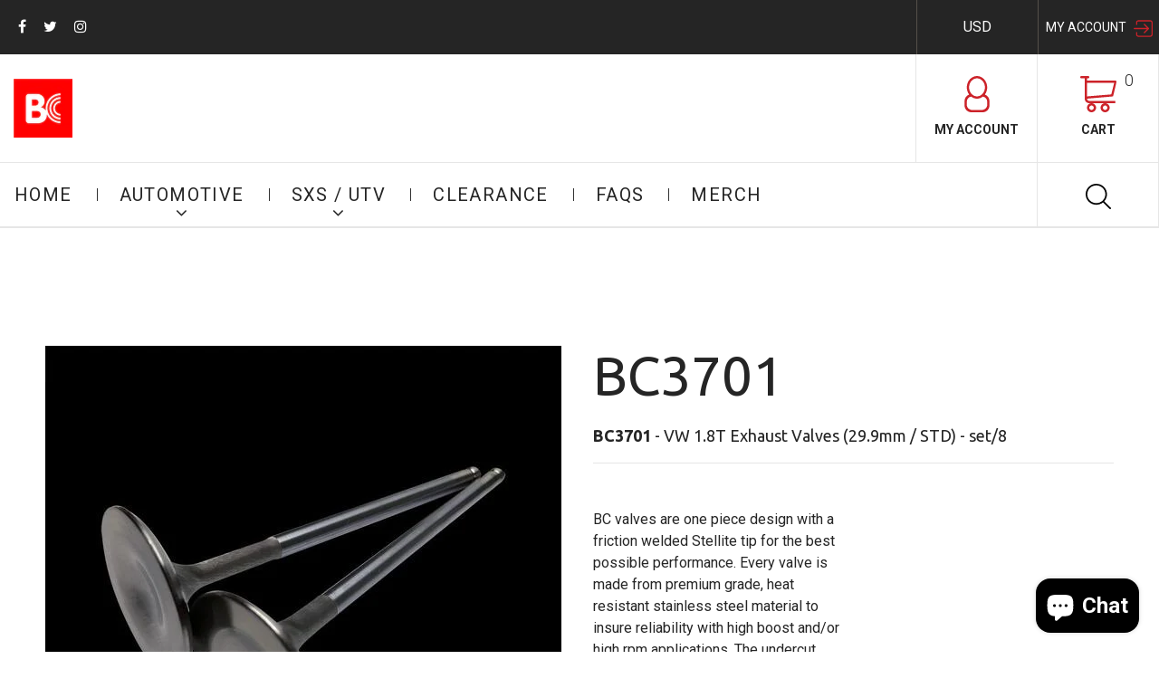

--- FILE ---
content_type: text/html; charset=utf-8
request_url: https://store.briancrower.com/products/b-bc3701-b-vw-1-8t-exhaust-valves-29-9mm-std-set-12
body_size: 21973
content:
<!doctype html>
<html lang="en">
	<head>
		<meta charset="utf-8">

		

		<title>
			BC3701 - VW 1.8T Exhaust Valves (29.9mm / STD) - set/8

			
				&ndash; Official BC Brian Crower / runBC Online Store
			
		</title>

		<link rel="canonical" href="https://store.briancrower.com/products/b-bc3701-b-vw-1-8t-exhaust-valves-29-9mm-std-set-12">

		
			<link rel="shortcut icon" href="//store.briancrower.com/cdn/shop/files/bc-ico_bb5d1fcb-2af6-4d92-8c03-e247d0211a50_32x32.png?v=1613643020" type="image/png">
		

		
			<meta name="description" content="BC valves are one piece design with a friction welded Stellite tip for the best possible performance. Every valve is made from premium grade, heat resistant stainless steel material to insure reliability with high boost and/or high rpm applications. The undercut stem above the head area not only reduces overall weight ">
		

		<meta name="viewport" content="width=device-width, initial-scale=1, maximum-scale=1" />

		<!--[if IE]>
			<meta http-equiv="X-UA-Compatible" content="IE=edge,chrome=1">
		<![endif]-->

		<style>
			html,
			body {overflow-x: hidden;}
			.row {overflow: hidden;}

			#page_preloader__bg {background: #fff;position: fixed;top: 0;right: 0;bottom: 0;left: 0;z-index: 1000;
			-webkit-transition: opacity .1s ease-in-out .05s, z-index .1s ease-in-out .05s;
			   -moz-transition: opacity .1s ease-in-out .05s, z-index .1s ease-in-out .05s;
					transition: opacity .1s ease-in-out .05s, z-index .1s ease-in-out .05s;

			-webkit-transform: translate3d(0, 0, 0);
				-ms-transform: translate3d(0, 0, 0);
				 -o-transform: translate3d(0, 0, 0);
					transform: translate3d(0, 0, 0);
			}
			#page_preloader__bg.off {opacity: 0;z-index: -10;}


			#page_preloader__img {margin: -50px 0 0 -50px;position: absolute;top: 50%;left: 50%;z-index: 1001;
			-webkit-transition: transform .2s ease-in-out;
			   -moz-transition: transform .2s ease-in-out;
					transition: transform .2s ease-in-out;

			-webkit-transform: scale3d(1, 1, 1);
				-ms-transform: scale3d(1, 1, 1);
				 -o-transform: scale3d(1, 1, 1);
					transform: scale3d(1, 1, 1);
			}
			#page_preloader__img.off {
			-webkit-transform: scale3d(0, 0, 1);
				-ms-transform: scale3d(0, 0, 1);
				 -o-transform: scale3d(0, 0, 1);
					transform: scale3d(0, 0, 1);
			}

			.container{margin-right:auto;margin-left:auto}@media (max-width: 767px){.container{padding-left:15px;padding-right:15px}}@media (min-width: 768px){.container{width:750px}}@media (min-width: 992px){.container{width:970px}}@media (min-width: 1200px){.container{width:1170px}}.container-fluid{margin-right:auto;margin-left:auto;padding-right:15px;padding-left:15px}.row{margin-right:-15px;margin-left:-15px}.row:after{content:'';display:table;clear:both}.col-xs-1,.col-sm-1,.col-md-1,.col-lg-1,.col-xs-2,.col-sm-2,.col-md-2,.col-lg-2,.col-xs-3,.col-sm-3,.col-md-3,.col-lg-3,.col-xs-4,.col-sm-4,.col-md-4,.col-lg-4,.col-xs-5,.col-sm-5,.col-md-5,.col-lg-5,.col-xs-6,.col-sm-6,.col-md-6,.col-lg-6,.col-xs-7,.col-sm-7,.col-md-7,.col-lg-7,.col-xs-8,.col-sm-8,.col-md-8,.col-lg-8,.col-xs-9,.col-sm-9,.col-md-9,.col-lg-9,.col-xs-10,.col-sm-10,.col-md-10,.col-lg-10,.col-xs-11,.col-sm-11,.col-md-11,.col-lg-11,.col-xs-12,.col-sm-12,.col-md-12,.col-lg-12{min-height:1px;padding-right:15px;padding-left:15px;position:relative}.col-xs-1,.col-xs-2,.col-xs-3,.col-xs-4,.col-xs-5,.col-xs-6,.col-xs-7,.col-xs-8,.col-xs-9,.col-xs-10,.col-xs-11,.col-xs-12{float:left}.col-xs-12{width:100%}.col-xs-11{width:91.66666667%}.col-xs-10{width:83.33333333%}.col-xs-9{width:75%}.col-xs-8{width:66.66666667%}.col-xs-7{width:58.33333333%}.col-xs-6{width:50%}.col-xs-5{width:41.66666667%}.col-xs-4{width:33.33333333%}.col-xs-3{width:25%}.col-xs-2{width:16.66666667%}.col-xs-1{width:8.33333333%}.col-xs-pull-12{right:100%}.col-xs-pull-11{right:91.66666667%}.col-xs-pull-10{right:83.33333333%}.col-xs-pull-9{right:75%}.col-xs-pull-8{right:66.66666667%}.col-xs-pull-7{right:58.33333333%}.col-xs-pull-6{right:50%}.col-xs-pull-5{right:41.66666667%}.col-xs-pull-4{right:33.33333333%}.col-xs-pull-3{right:25%}.col-xs-pull-2{right:16.66666667%}.col-xs-pull-1{right:8.33333333%}.col-xs-pull-0{right:auto}.col-xs-push-12{left:100%}.col-xs-push-11{left:91.66666667%}.col-xs-push-10{left:83.33333333%}.col-xs-push-9{left:75%}.col-xs-push-8{left:66.66666667%}.col-xs-push-7{left:58.33333333%}.col-xs-push-6{left:50%}.col-xs-push-5{left:41.66666667%}.col-xs-push-4{left:33.33333333%}.col-xs-push-3{left:25%}.col-xs-push-2{left:16.66666667%}.col-xs-push-1{left:8.33333333%}.col-xs-push-0{left:auto}.col-xs-offset-12{margin-left:100%}.col-xs-offset-11{margin-left:91.66666667%}.col-xs-offset-10{margin-left:83.33333333%}.col-xs-offset-9{margin-left:75%}.col-xs-offset-8{margin-left:66.66666667%}.col-xs-offset-7{margin-left:58.33333333%}.col-xs-offset-6{margin-left:50%}.col-xs-offset-5{margin-left:41.66666667%}.col-xs-offset-4{margin-left:33.33333333%}.col-xs-offset-3{margin-left:25%}.col-xs-offset-2{margin-left:16.66666667%}.col-xs-offset-1{margin-left:8.33333333%}.col-xs-offset-0{margin-left:0}@media (min-width: 768px){.col-sm-1,.col-sm-2,.col-sm-3,.col-sm-4,.col-sm-5,.col-sm-6,.col-sm-7,.col-sm-8,.col-sm-9,.col-sm-10,.col-sm-11,.col-sm-12{float:left}.col-sm-12{width:100%}.col-sm-11{width:91.66666667%}.col-sm-10{width:83.33333333%}.col-sm-9{width:75%}.col-sm-8{width:66.66666667%}.col-sm-7{width:58.33333333%}.col-sm-6{width:50%}.col-sm-5{width:41.66666667%}.col-sm-4{width:33.33333333%}.col-sm-3{width:25%}.col-sm-2{width:16.66666667%}.col-sm-1{width:8.33333333%}.col-sm-pull-12{right:100%}.col-sm-pull-11{right:91.66666667%}.col-sm-pull-10{right:83.33333333%}.col-sm-pull-9{right:75%}.col-sm-pull-8{right:66.66666667%}.col-sm-pull-7{right:58.33333333%}.col-sm-pull-6{right:50%}.col-sm-pull-5{right:41.66666667%}.col-sm-pull-4{right:33.33333333%}.col-sm-pull-3{right:25%}.col-sm-pull-2{right:16.66666667%}.col-sm-pull-1{right:8.33333333%}.col-sm-pull-0{right:auto}.col-sm-push-12{left:100%}.col-sm-push-11{left:91.66666667%}.col-sm-push-10{left:83.33333333%}.col-sm-push-9{left:75%}.col-sm-push-8{left:66.66666667%}.col-sm-push-7{left:58.33333333%}.col-sm-push-6{left:50%}.col-sm-push-5{left:41.66666667%}.col-sm-push-4{left:33.33333333%}.col-sm-push-3{left:25%}.col-sm-push-2{left:16.66666667%}.col-sm-push-1{left:8.33333333%}.col-sm-push-0{left:auto}.col-sm-offset-12{margin-left:100%}.col-sm-offset-11{margin-left:91.66666667%}.col-sm-offset-10{margin-left:83.33333333%}.col-sm-offset-9{margin-left:75%}.col-sm-offset-8{margin-left:66.66666667%}.col-sm-offset-7{margin-left:58.33333333%}.col-sm-offset-6{margin-left:50%}.col-sm-offset-5{margin-left:41.66666667%}.col-sm-offset-4{margin-left:33.33333333%}.col-sm-offset-3{margin-left:25%}.col-sm-offset-2{margin-left:16.66666667%}.col-sm-offset-1{margin-left:8.33333333%}.col-sm-offset-0{margin-left:0}}@media (min-width: 992px){.col-md-1,.col-md-2,.col-md-3,.col-md-4,.col-md-5,.col-md-6,.col-md-7,.col-md-8,.col-md-9,.col-md-10,.col-md-11,.col-md-12{float:left}.col-md-12{width:100%}.col-md-11{width:91.66666667%}.col-md-10{width:83.33333333%}.col-md-9{width:75%}.col-md-8{width:66.66666667%}.col-md-7{width:58.33333333%}.col-md-6{width:50%}.col-md-5{width:41.66666667%}.col-md-4{width:33.33333333%}.col-md-3{width:25%}.col-md-2{width:16.66666667%}.col-md-1{width:8.33333333%}.col-md-pull-12{right:100%}.col-md-pull-11{right:91.66666667%}.col-md-pull-10{right:83.33333333%}.col-md-pull-9{right:75%}.col-md-pull-8{right:66.66666667%}.col-md-pull-7{right:58.33333333%}.col-md-pull-6{right:50%}.col-md-pull-5{right:41.66666667%}.col-md-pull-4{right:33.33333333%}.col-md-pull-3{right:25%}.col-md-pull-2{right:16.66666667%}.col-md-pull-1{right:8.33333333%}.col-md-pull-0{right:auto}.col-md-push-12{left:100%}.col-md-push-11{left:91.66666667%}.col-md-push-10{left:83.33333333%}.col-md-push-9{left:75%}.col-md-push-8{left:66.66666667%}.col-md-push-7{left:58.33333333%}.col-md-push-6{left:50%}.col-md-push-5{left:41.66666667%}.col-md-push-4{left:33.33333333%}.col-md-push-3{left:25%}.col-md-push-2{left:16.66666667%}.col-md-push-1{left:8.33333333%}.col-md-push-0{left:auto}.col-md-offset-12{margin-left:100%}.col-md-offset-11{margin-left:91.66666667%}.col-md-offset-10{margin-left:83.33333333%}.col-md-offset-9{margin-left:75%}.col-md-offset-8{margin-left:66.66666667%}.col-md-offset-7{margin-left:58.33333333%}.col-md-offset-6{margin-left:50%}.col-md-offset-5{margin-left:41.66666667%}.col-md-offset-4{margin-left:33.33333333%}.col-md-offset-3{margin-left:25%}.col-md-offset-2{margin-left:16.66666667%}.col-md-offset-1{margin-left:8.33333333%}.col-md-offset-0{margin-left:0}}@media (min-width: 1200px){.col-lg-1,.col-lg-2,.col-lg-3,.col-lg-4,.col-lg-5,.col-lg-6,.col-lg-7,.col-lg-8,.col-lg-9,.col-lg-10,.col-lg-11,.col-lg-12{float:left}.col-lg-12{width:100%}.col-lg-11{width:91.66666667%}.col-lg-10{width:83.33333333%}.col-lg-9{width:75%}.col-lg-8{width:66.66666667%}.col-lg-7{width:58.33333333%}.col-lg-6{width:50%}.col-lg-5{width:41.66666667%}.col-lg-4{width:33.33333333%}.col-lg-3{width:25%}.col-lg-2{width:16.66666667%}.col-lg-1{width:8.33333333%}.col-lg-pull-12{right:100%}.col-lg-pull-11{right:91.66666667%}.col-lg-pull-10{right:83.33333333%}.col-lg-pull-9{right:75%}.col-lg-pull-8{right:66.66666667%}.col-lg-pull-7{right:58.33333333%}.col-lg-pull-6{right:50%}.col-lg-pull-5{right:41.66666667%}.col-lg-pull-4{right:33.33333333%}.col-lg-pull-3{right:25%}.col-lg-pull-2{right:16.66666667%}.col-lg-pull-1{right:8.33333333%}.col-lg-pull-0{right:auto}.col-lg-push-12{left:100%}.col-lg-push-11{left:91.66666667%}.col-lg-push-10{left:83.33333333%}.col-lg-push-9{left:75%}.col-lg-push-8{left:66.66666667%}.col-lg-push-7{left:58.33333333%}.col-lg-push-6{left:50%}.col-lg-push-5{left:41.66666667%}.col-lg-push-4{left:33.33333333%}.col-lg-push-3{left:25%}.col-lg-push-2{left:16.66666667%}.col-lg-push-1{left:8.33333333%}.col-lg-push-0{left:auto}.col-lg-offset-12{margin-left:100%}.col-lg-offset-11{margin-left:91.66666667%}.col-lg-offset-10{margin-left:83.33333333%}.col-lg-offset-9{margin-left:75%}.col-lg-offset-8{margin-left:66.66666667%}.col-lg-offset-7{margin-left:58.33333333%}.col-lg-offset-6{margin-left:50%}.col-lg-offset-5{margin-left:41.66666667%}.col-lg-offset-4{margin-left:33.33333333%}.col-lg-offset-3{margin-left:25%}.col-lg-offset-2{margin-left:16.66666667%}.col-lg-offset-1{margin-left:8.33333333%}.col-lg-offset-0{margin-left:0}}.section_map{margin:0;position:relative}.section_map .map_wrapper{overflow:hidden;position:relative;z-index:1}.section_map .map_container{position:absolute;top:0;right:-44%;bottom:0;left:0;z-index:1}.section_map .map_captions__off{right:0}.section_map .map_wrapper__small{padding:19.53% 0 0 0}.section_map .map_wrapper__medium{padding:29.29% 0 0 0}.section_map .map_wrapper__large{padding:39.06% 0 0 0}
		</style>

		<script>
			var theme = {
				moneyFormat: "$ {{amount}}",
			};
		</script>
      	<!-- /snippets/favicons.liquid -->
<link rel="apple-touch-icon" sizes="180x180" href="//store.briancrower.com/cdn/shop/t/5/assets/apple-touch-icon.png?v=9096318674213839001546207694">
<link rel="icon" type="image/png" href="//store.briancrower.com/cdn/shop/t/5/assets/favicon-32x32.png?v=7714789753673622841546207714" sizes="32x32">
<link rel="icon" type="image/png" href="//store.briancrower.com/cdn/shop/t/5/assets/favicon-194x194.png?v=2029" sizes="194x194">
<link rel="icon" type="image/png" href="//store.briancrower.com/cdn/shop/t/5/assets/android-chrome-192x192.png?v=20482457796891840271546207682" sizes="192x192">
<link rel="icon" type="image/png" href="//store.briancrower.com/cdn/shop/t/5/assets/favicon-16x16.png?v=87313247759412464501546207704" sizes="16x16">
<link rel="manifest" href="//store.briancrower.com/cdn/shop/t/5/assets/site.webmanifest.json?v=59416915370773385591546209202">
<link rel="mask-icon" href="//store.briancrower.com/cdn/shop/t/5/assets/safari-pinned-tab.svg?v=2029" color="#ff0000">
<link rel="shortcut icon" href="//store.briancrower.com/cdn/shop/t/5/assets/favicon.ico?v=2029">
<meta name="apple-mobile-web-app-title" content="Official BC Brian Crower / runBC Online Store">
<meta name="application-name" content="Official BC Brian Crower / runBC Online Store">
<meta name="msapplication-TileColor" content="#ffffff">
<meta name="msapplication-config" content="//store.briancrower.com/cdn/shop/t/5/assets/browserconfig.xml?v=172580771040129119231702595198">
<meta name="theme-color" content="#ff0000">
	<script src="https://cdn.shopify.com/extensions/e8878072-2f6b-4e89-8082-94b04320908d/inbox-1254/assets/inbox-chat-loader.js" type="text/javascript" defer="defer"></script>
<meta property="og:image" content="https://cdn.shopify.com/s/files/1/0543/6693/products/IMG_0427-edit_570x570_crop_top_94dc44e8-26e0-4d96-9931-04e7548e49b4.jpg?v=1749078702" />
<meta property="og:image:secure_url" content="https://cdn.shopify.com/s/files/1/0543/6693/products/IMG_0427-edit_570x570_crop_top_94dc44e8-26e0-4d96-9931-04e7548e49b4.jpg?v=1749078702" />
<meta property="og:image:width" content="570" />
<meta property="og:image:height" content="570" />
<link href="https://monorail-edge.shopifysvc.com" rel="dns-prefetch">
<script>(function(){if ("sendBeacon" in navigator && "performance" in window) {try {var session_token_from_headers = performance.getEntriesByType('navigation')[0].serverTiming.find(x => x.name == '_s').description;} catch {var session_token_from_headers = undefined;}var session_cookie_matches = document.cookie.match(/_shopify_s=([^;]*)/);var session_token_from_cookie = session_cookie_matches && session_cookie_matches.length === 2 ? session_cookie_matches[1] : "";var session_token = session_token_from_headers || session_token_from_cookie || "";function handle_abandonment_event(e) {var entries = performance.getEntries().filter(function(entry) {return /monorail-edge.shopifysvc.com/.test(entry.name);});if (!window.abandonment_tracked && entries.length === 0) {window.abandonment_tracked = true;var currentMs = Date.now();var navigation_start = performance.timing.navigationStart;var payload = {shop_id: 5436693,url: window.location.href,navigation_start,duration: currentMs - navigation_start,session_token,page_type: "product"};window.navigator.sendBeacon("https://monorail-edge.shopifysvc.com/v1/produce", JSON.stringify({schema_id: "online_store_buyer_site_abandonment/1.1",payload: payload,metadata: {event_created_at_ms: currentMs,event_sent_at_ms: currentMs}}));}}window.addEventListener('pagehide', handle_abandonment_event);}}());</script>
<script id="web-pixels-manager-setup">(function e(e,d,r,n,o){if(void 0===o&&(o={}),!Boolean(null===(a=null===(i=window.Shopify)||void 0===i?void 0:i.analytics)||void 0===a?void 0:a.replayQueue)){var i,a;window.Shopify=window.Shopify||{};var t=window.Shopify;t.analytics=t.analytics||{};var s=t.analytics;s.replayQueue=[],s.publish=function(e,d,r){return s.replayQueue.push([e,d,r]),!0};try{self.performance.mark("wpm:start")}catch(e){}var l=function(){var e={modern:/Edge?\/(1{2}[4-9]|1[2-9]\d|[2-9]\d{2}|\d{4,})\.\d+(\.\d+|)|Firefox\/(1{2}[4-9]|1[2-9]\d|[2-9]\d{2}|\d{4,})\.\d+(\.\d+|)|Chrom(ium|e)\/(9{2}|\d{3,})\.\d+(\.\d+|)|(Maci|X1{2}).+ Version\/(15\.\d+|(1[6-9]|[2-9]\d|\d{3,})\.\d+)([,.]\d+|)( \(\w+\)|)( Mobile\/\w+|) Safari\/|Chrome.+OPR\/(9{2}|\d{3,})\.\d+\.\d+|(CPU[ +]OS|iPhone[ +]OS|CPU[ +]iPhone|CPU IPhone OS|CPU iPad OS)[ +]+(15[._]\d+|(1[6-9]|[2-9]\d|\d{3,})[._]\d+)([._]\d+|)|Android:?[ /-](13[3-9]|1[4-9]\d|[2-9]\d{2}|\d{4,})(\.\d+|)(\.\d+|)|Android.+Firefox\/(13[5-9]|1[4-9]\d|[2-9]\d{2}|\d{4,})\.\d+(\.\d+|)|Android.+Chrom(ium|e)\/(13[3-9]|1[4-9]\d|[2-9]\d{2}|\d{4,})\.\d+(\.\d+|)|SamsungBrowser\/([2-9]\d|\d{3,})\.\d+/,legacy:/Edge?\/(1[6-9]|[2-9]\d|\d{3,})\.\d+(\.\d+|)|Firefox\/(5[4-9]|[6-9]\d|\d{3,})\.\d+(\.\d+|)|Chrom(ium|e)\/(5[1-9]|[6-9]\d|\d{3,})\.\d+(\.\d+|)([\d.]+$|.*Safari\/(?![\d.]+ Edge\/[\d.]+$))|(Maci|X1{2}).+ Version\/(10\.\d+|(1[1-9]|[2-9]\d|\d{3,})\.\d+)([,.]\d+|)( \(\w+\)|)( Mobile\/\w+|) Safari\/|Chrome.+OPR\/(3[89]|[4-9]\d|\d{3,})\.\d+\.\d+|(CPU[ +]OS|iPhone[ +]OS|CPU[ +]iPhone|CPU IPhone OS|CPU iPad OS)[ +]+(10[._]\d+|(1[1-9]|[2-9]\d|\d{3,})[._]\d+)([._]\d+|)|Android:?[ /-](13[3-9]|1[4-9]\d|[2-9]\d{2}|\d{4,})(\.\d+|)(\.\d+|)|Mobile Safari.+OPR\/([89]\d|\d{3,})\.\d+\.\d+|Android.+Firefox\/(13[5-9]|1[4-9]\d|[2-9]\d{2}|\d{4,})\.\d+(\.\d+|)|Android.+Chrom(ium|e)\/(13[3-9]|1[4-9]\d|[2-9]\d{2}|\d{4,})\.\d+(\.\d+|)|Android.+(UC? ?Browser|UCWEB|U3)[ /]?(15\.([5-9]|\d{2,})|(1[6-9]|[2-9]\d|\d{3,})\.\d+)\.\d+|SamsungBrowser\/(5\.\d+|([6-9]|\d{2,})\.\d+)|Android.+MQ{2}Browser\/(14(\.(9|\d{2,})|)|(1[5-9]|[2-9]\d|\d{3,})(\.\d+|))(\.\d+|)|K[Aa][Ii]OS\/(3\.\d+|([4-9]|\d{2,})\.\d+)(\.\d+|)/},d=e.modern,r=e.legacy,n=navigator.userAgent;return n.match(d)?"modern":n.match(r)?"legacy":"unknown"}(),u="modern"===l?"modern":"legacy",c=(null!=n?n:{modern:"",legacy:""})[u],f=function(e){return[e.baseUrl,"/wpm","/b",e.hashVersion,"modern"===e.buildTarget?"m":"l",".js"].join("")}({baseUrl:d,hashVersion:r,buildTarget:u}),m=function(e){var d=e.version,r=e.bundleTarget,n=e.surface,o=e.pageUrl,i=e.monorailEndpoint;return{emit:function(e){var a=e.status,t=e.errorMsg,s=(new Date).getTime(),l=JSON.stringify({metadata:{event_sent_at_ms:s},events:[{schema_id:"web_pixels_manager_load/3.1",payload:{version:d,bundle_target:r,page_url:o,status:a,surface:n,error_msg:t},metadata:{event_created_at_ms:s}}]});if(!i)return console&&console.warn&&console.warn("[Web Pixels Manager] No Monorail endpoint provided, skipping logging."),!1;try{return self.navigator.sendBeacon.bind(self.navigator)(i,l)}catch(e){}var u=new XMLHttpRequest;try{return u.open("POST",i,!0),u.setRequestHeader("Content-Type","text/plain"),u.send(l),!0}catch(e){return console&&console.warn&&console.warn("[Web Pixels Manager] Got an unhandled error while logging to Monorail."),!1}}}}({version:r,bundleTarget:l,surface:e.surface,pageUrl:self.location.href,monorailEndpoint:e.monorailEndpoint});try{o.browserTarget=l,function(e){var d=e.src,r=e.async,n=void 0===r||r,o=e.onload,i=e.onerror,a=e.sri,t=e.scriptDataAttributes,s=void 0===t?{}:t,l=document.createElement("script"),u=document.querySelector("head"),c=document.querySelector("body");if(l.async=n,l.src=d,a&&(l.integrity=a,l.crossOrigin="anonymous"),s)for(var f in s)if(Object.prototype.hasOwnProperty.call(s,f))try{l.dataset[f]=s[f]}catch(e){}if(o&&l.addEventListener("load",o),i&&l.addEventListener("error",i),u)u.appendChild(l);else{if(!c)throw new Error("Did not find a head or body element to append the script");c.appendChild(l)}}({src:f,async:!0,onload:function(){if(!function(){var e,d;return Boolean(null===(d=null===(e=window.Shopify)||void 0===e?void 0:e.analytics)||void 0===d?void 0:d.initialized)}()){var d=window.webPixelsManager.init(e)||void 0;if(d){var r=window.Shopify.analytics;r.replayQueue.forEach((function(e){var r=e[0],n=e[1],o=e[2];d.publishCustomEvent(r,n,o)})),r.replayQueue=[],r.publish=d.publishCustomEvent,r.visitor=d.visitor,r.initialized=!0}}},onerror:function(){return m.emit({status:"failed",errorMsg:"".concat(f," has failed to load")})},sri:function(e){var d=/^sha384-[A-Za-z0-9+/=]+$/;return"string"==typeof e&&d.test(e)}(c)?c:"",scriptDataAttributes:o}),m.emit({status:"loading"})}catch(e){m.emit({status:"failed",errorMsg:(null==e?void 0:e.message)||"Unknown error"})}}})({shopId: 5436693,storefrontBaseUrl: "https://store.briancrower.com",extensionsBaseUrl: "https://extensions.shopifycdn.com/cdn/shopifycloud/web-pixels-manager",monorailEndpoint: "https://monorail-edge.shopifysvc.com/unstable/produce_batch",surface: "storefront-renderer",enabledBetaFlags: ["2dca8a86"],webPixelsConfigList: [{"id":"546177267","configuration":"{\"config\":\"{\\\"pixel_id\\\":\\\"GT-MQDFPLM\\\",\\\"target_country\\\":\\\"US\\\",\\\"gtag_events\\\":[{\\\"type\\\":\\\"purchase\\\",\\\"action_label\\\":\\\"MC-62MCM48KG8\\\"},{\\\"type\\\":\\\"page_view\\\",\\\"action_label\\\":\\\"MC-62MCM48KG8\\\"},{\\\"type\\\":\\\"view_item\\\",\\\"action_label\\\":\\\"MC-62MCM48KG8\\\"}],\\\"enable_monitoring_mode\\\":false}\"}","eventPayloadVersion":"v1","runtimeContext":"OPEN","scriptVersion":"b2a88bafab3e21179ed38636efcd8a93","type":"APP","apiClientId":1780363,"privacyPurposes":[],"dataSharingAdjustments":{"protectedCustomerApprovalScopes":["read_customer_address","read_customer_email","read_customer_name","read_customer_personal_data","read_customer_phone"]}},{"id":"133005555","configuration":"{\"pixel_id\":\"1061780074238499\",\"pixel_type\":\"facebook_pixel\",\"metaapp_system_user_token\":\"-\"}","eventPayloadVersion":"v1","runtimeContext":"OPEN","scriptVersion":"ca16bc87fe92b6042fbaa3acc2fbdaa6","type":"APP","apiClientId":2329312,"privacyPurposes":["ANALYTICS","MARKETING","SALE_OF_DATA"],"dataSharingAdjustments":{"protectedCustomerApprovalScopes":["read_customer_address","read_customer_email","read_customer_name","read_customer_personal_data","read_customer_phone"]}},{"id":"75563251","configuration":"{\"tagID\":\"2612343750749\"}","eventPayloadVersion":"v1","runtimeContext":"STRICT","scriptVersion":"18031546ee651571ed29edbe71a3550b","type":"APP","apiClientId":3009811,"privacyPurposes":["ANALYTICS","MARKETING","SALE_OF_DATA"],"dataSharingAdjustments":{"protectedCustomerApprovalScopes":["read_customer_address","read_customer_email","read_customer_name","read_customer_personal_data","read_customer_phone"]}},{"id":"78184691","eventPayloadVersion":"v1","runtimeContext":"LAX","scriptVersion":"1","type":"CUSTOM","privacyPurposes":["ANALYTICS"],"name":"Google Analytics tag (migrated)"},{"id":"shopify-app-pixel","configuration":"{}","eventPayloadVersion":"v1","runtimeContext":"STRICT","scriptVersion":"0450","apiClientId":"shopify-pixel","type":"APP","privacyPurposes":["ANALYTICS","MARKETING"]},{"id":"shopify-custom-pixel","eventPayloadVersion":"v1","runtimeContext":"LAX","scriptVersion":"0450","apiClientId":"shopify-pixel","type":"CUSTOM","privacyPurposes":["ANALYTICS","MARKETING"]}],isMerchantRequest: false,initData: {"shop":{"name":"Official BC Brian Crower \/ runBC Online Store","paymentSettings":{"currencyCode":"USD"},"myshopifyDomain":"runbc.myshopify.com","countryCode":"US","storefrontUrl":"https:\/\/store.briancrower.com"},"customer":null,"cart":null,"checkout":null,"productVariants":[{"price":{"amount":197.0,"currencyCode":"USD"},"product":{"title":"\u003cb\u003eBC3701\u003c\/b\u003e - VW 1.8T Exhaust Valves (29.9mm \/ STD) - set\/8","vendor":"Official BC Brian Crower \/ runBC Online Store","id":"5966562590887","untranslatedTitle":"\u003cb\u003eBC3701\u003c\/b\u003e - VW 1.8T Exhaust Valves (29.9mm \/ STD) - set\/8","url":"\/products\/b-bc3701-b-vw-1-8t-exhaust-valves-29-9mm-std-set-12","type":""},"id":"37083170504871","image":{"src":"\/\/store.briancrower.com\/cdn\/shop\/products\/IMG_0427-edit_570x570_crop_top_94dc44e8-26e0-4d96-9931-04e7548e49b4.jpg?v=1749078702"},"sku":"BC3701","title":"Default Title","untranslatedTitle":"Default Title"}],"purchasingCompany":null},},"https://store.briancrower.com/cdn","1d2a099fw23dfb22ep557258f5m7a2edbae",{"modern":"","legacy":""},{"shopId":"5436693","storefrontBaseUrl":"https:\/\/store.briancrower.com","extensionBaseUrl":"https:\/\/extensions.shopifycdn.com\/cdn\/shopifycloud\/web-pixels-manager","surface":"storefront-renderer","enabledBetaFlags":"[\"2dca8a86\"]","isMerchantRequest":"false","hashVersion":"1d2a099fw23dfb22ep557258f5m7a2edbae","publish":"custom","events":"[[\"page_viewed\",{}],[\"product_viewed\",{\"productVariant\":{\"price\":{\"amount\":197.0,\"currencyCode\":\"USD\"},\"product\":{\"title\":\"\u003cb\u003eBC3701\u003c\/b\u003e - VW 1.8T Exhaust Valves (29.9mm \/ STD) - set\/8\",\"vendor\":\"Official BC Brian Crower \/ runBC Online Store\",\"id\":\"5966562590887\",\"untranslatedTitle\":\"\u003cb\u003eBC3701\u003c\/b\u003e - VW 1.8T Exhaust Valves (29.9mm \/ STD) - set\/8\",\"url\":\"\/products\/b-bc3701-b-vw-1-8t-exhaust-valves-29-9mm-std-set-12\",\"type\":\"\"},\"id\":\"37083170504871\",\"image\":{\"src\":\"\/\/store.briancrower.com\/cdn\/shop\/products\/IMG_0427-edit_570x570_crop_top_94dc44e8-26e0-4d96-9931-04e7548e49b4.jpg?v=1749078702\"},\"sku\":\"BC3701\",\"title\":\"Default Title\",\"untranslatedTitle\":\"Default Title\"}}]]"});</script><script>
  window.ShopifyAnalytics = window.ShopifyAnalytics || {};
  window.ShopifyAnalytics.meta = window.ShopifyAnalytics.meta || {};
  window.ShopifyAnalytics.meta.currency = 'USD';
  var meta = {"product":{"id":5966562590887,"gid":"gid:\/\/shopify\/Product\/5966562590887","vendor":"Official BC Brian Crower \/ runBC Online Store","type":"","handle":"b-bc3701-b-vw-1-8t-exhaust-valves-29-9mm-std-set-12","variants":[{"id":37083170504871,"price":19700,"name":"\u003cb\u003eBC3701\u003c\/b\u003e - VW 1.8T Exhaust Valves (29.9mm \/ STD) - set\/8","public_title":null,"sku":"BC3701"}],"remote":false},"page":{"pageType":"product","resourceType":"product","resourceId":5966562590887,"requestId":"64611051-fac5-4d48-822c-3e1cb04a1e9a-1769904225"}};
  for (var attr in meta) {
    window.ShopifyAnalytics.meta[attr] = meta[attr];
  }
</script>
<script class="analytics">
  (function () {
    var customDocumentWrite = function(content) {
      var jquery = null;

      if (window.jQuery) {
        jquery = window.jQuery;
      } else if (window.Checkout && window.Checkout.$) {
        jquery = window.Checkout.$;
      }

      if (jquery) {
        jquery('body').append(content);
      }
    };

    var hasLoggedConversion = function(token) {
      if (token) {
        return document.cookie.indexOf('loggedConversion=' + token) !== -1;
      }
      return false;
    }

    var setCookieIfConversion = function(token) {
      if (token) {
        var twoMonthsFromNow = new Date(Date.now());
        twoMonthsFromNow.setMonth(twoMonthsFromNow.getMonth() + 2);

        document.cookie = 'loggedConversion=' + token + '; expires=' + twoMonthsFromNow;
      }
    }

    var trekkie = window.ShopifyAnalytics.lib = window.trekkie = window.trekkie || [];
    if (trekkie.integrations) {
      return;
    }
    trekkie.methods = [
      'identify',
      'page',
      'ready',
      'track',
      'trackForm',
      'trackLink'
    ];
    trekkie.factory = function(method) {
      return function() {
        var args = Array.prototype.slice.call(arguments);
        args.unshift(method);
        trekkie.push(args);
        return trekkie;
      };
    };
    for (var i = 0; i < trekkie.methods.length; i++) {
      var key = trekkie.methods[i];
      trekkie[key] = trekkie.factory(key);
    }
    trekkie.load = function(config) {
      trekkie.config = config || {};
      trekkie.config.initialDocumentCookie = document.cookie;
      var first = document.getElementsByTagName('script')[0];
      var script = document.createElement('script');
      script.type = 'text/javascript';
      script.onerror = function(e) {
        var scriptFallback = document.createElement('script');
        scriptFallback.type = 'text/javascript';
        scriptFallback.onerror = function(error) {
                var Monorail = {
      produce: function produce(monorailDomain, schemaId, payload) {
        var currentMs = new Date().getTime();
        var event = {
          schema_id: schemaId,
          payload: payload,
          metadata: {
            event_created_at_ms: currentMs,
            event_sent_at_ms: currentMs
          }
        };
        return Monorail.sendRequest("https://" + monorailDomain + "/v1/produce", JSON.stringify(event));
      },
      sendRequest: function sendRequest(endpointUrl, payload) {
        // Try the sendBeacon API
        if (window && window.navigator && typeof window.navigator.sendBeacon === 'function' && typeof window.Blob === 'function' && !Monorail.isIos12()) {
          var blobData = new window.Blob([payload], {
            type: 'text/plain'
          });

          if (window.navigator.sendBeacon(endpointUrl, blobData)) {
            return true;
          } // sendBeacon was not successful

        } // XHR beacon

        var xhr = new XMLHttpRequest();

        try {
          xhr.open('POST', endpointUrl);
          xhr.setRequestHeader('Content-Type', 'text/plain');
          xhr.send(payload);
        } catch (e) {
          console.log(e);
        }

        return false;
      },
      isIos12: function isIos12() {
        return window.navigator.userAgent.lastIndexOf('iPhone; CPU iPhone OS 12_') !== -1 || window.navigator.userAgent.lastIndexOf('iPad; CPU OS 12_') !== -1;
      }
    };
    Monorail.produce('monorail-edge.shopifysvc.com',
      'trekkie_storefront_load_errors/1.1',
      {shop_id: 5436693,
      theme_id: 533463065,
      app_name: "storefront",
      context_url: window.location.href,
      source_url: "//store.briancrower.com/cdn/s/trekkie.storefront.c59ea00e0474b293ae6629561379568a2d7c4bba.min.js"});

        };
        scriptFallback.async = true;
        scriptFallback.src = '//store.briancrower.com/cdn/s/trekkie.storefront.c59ea00e0474b293ae6629561379568a2d7c4bba.min.js';
        first.parentNode.insertBefore(scriptFallback, first);
      };
      script.async = true;
      script.src = '//store.briancrower.com/cdn/s/trekkie.storefront.c59ea00e0474b293ae6629561379568a2d7c4bba.min.js';
      first.parentNode.insertBefore(script, first);
    };
    trekkie.load(
      {"Trekkie":{"appName":"storefront","development":false,"defaultAttributes":{"shopId":5436693,"isMerchantRequest":null,"themeId":533463065,"themeCityHash":"1174964451132029069","contentLanguage":"en","currency":"USD","eventMetadataId":"3e39bbe5-a5e2-4622-a513-981025d144f6"},"isServerSideCookieWritingEnabled":true,"monorailRegion":"shop_domain","enabledBetaFlags":["65f19447","b5387b81"]},"Session Attribution":{},"S2S":{"facebookCapiEnabled":true,"source":"trekkie-storefront-renderer","apiClientId":580111}}
    );

    var loaded = false;
    trekkie.ready(function() {
      if (loaded) return;
      loaded = true;

      window.ShopifyAnalytics.lib = window.trekkie;

      var originalDocumentWrite = document.write;
      document.write = customDocumentWrite;
      try { window.ShopifyAnalytics.merchantGoogleAnalytics.call(this); } catch(error) {};
      document.write = originalDocumentWrite;

      window.ShopifyAnalytics.lib.page(null,{"pageType":"product","resourceType":"product","resourceId":5966562590887,"requestId":"64611051-fac5-4d48-822c-3e1cb04a1e9a-1769904225","shopifyEmitted":true});

      var match = window.location.pathname.match(/checkouts\/(.+)\/(thank_you|post_purchase)/)
      var token = match? match[1]: undefined;
      if (!hasLoggedConversion(token)) {
        setCookieIfConversion(token);
        window.ShopifyAnalytics.lib.track("Viewed Product",{"currency":"USD","variantId":37083170504871,"productId":5966562590887,"productGid":"gid:\/\/shopify\/Product\/5966562590887","name":"\u003cb\u003eBC3701\u003c\/b\u003e - VW 1.8T Exhaust Valves (29.9mm \/ STD) - set\/8","price":"197.00","sku":"BC3701","brand":"Official BC Brian Crower \/ runBC Online Store","variant":null,"category":"","nonInteraction":true,"remote":false},undefined,undefined,{"shopifyEmitted":true});
      window.ShopifyAnalytics.lib.track("monorail:\/\/trekkie_storefront_viewed_product\/1.1",{"currency":"USD","variantId":37083170504871,"productId":5966562590887,"productGid":"gid:\/\/shopify\/Product\/5966562590887","name":"\u003cb\u003eBC3701\u003c\/b\u003e - VW 1.8T Exhaust Valves (29.9mm \/ STD) - set\/8","price":"197.00","sku":"BC3701","brand":"Official BC Brian Crower \/ runBC Online Store","variant":null,"category":"","nonInteraction":true,"remote":false,"referer":"https:\/\/store.briancrower.com\/products\/b-bc3701-b-vw-1-8t-exhaust-valves-29-9mm-std-set-12"});
      }
    });


        var eventsListenerScript = document.createElement('script');
        eventsListenerScript.async = true;
        eventsListenerScript.src = "//store.briancrower.com/cdn/shopifycloud/storefront/assets/shop_events_listener-3da45d37.js";
        document.getElementsByTagName('head')[0].appendChild(eventsListenerScript);

})();</script>
  <script>
  if (!window.ga || (window.ga && typeof window.ga !== 'function')) {
    window.ga = function ga() {
      (window.ga.q = window.ga.q || []).push(arguments);
      if (window.Shopify && window.Shopify.analytics && typeof window.Shopify.analytics.publish === 'function') {
        window.Shopify.analytics.publish("ga_stub_called", {}, {sendTo: "google_osp_migration"});
      }
      console.error("Shopify's Google Analytics stub called with:", Array.from(arguments), "\nSee https://help.shopify.com/manual/promoting-marketing/pixels/pixel-migration#google for more information.");
    };
    if (window.Shopify && window.Shopify.analytics && typeof window.Shopify.analytics.publish === 'function') {
      window.Shopify.analytics.publish("ga_stub_initialized", {}, {sendTo: "google_osp_migration"});
    }
  }
</script>
<script
  defer
  src="https://store.briancrower.com/cdn/shopifycloud/perf-kit/shopify-perf-kit-3.1.0.min.js"
  data-application="storefront-renderer"
  data-shop-id="5436693"
  data-render-region="gcp-us-central1"
  data-page-type="product"
  data-theme-instance-id="533463065"
  data-theme-name="Monstrify"
  data-theme-version="1.0.0"
  data-monorail-region="shop_domain"
  data-resource-timing-sampling-rate="10"
  data-shs="true"
  data-shs-beacon="true"
  data-shs-export-with-fetch="true"
  data-shs-logs-sample-rate="1"
  data-shs-beacon-endpoint="https://store.briancrower.com/api/collect"
></script>
</head>

	<body class="template-product">
		<div class="page_wrapper">

			<div id="page_preloader__bg">
				<img id="page_preloader__img" src="//store.briancrower.com/cdn/shop/t/5/assets/shopify_logo.gif?v=2200951192262671561542482123" alt="">
			</div>

			<script>
				preloaderBg = document.getElementById('page_preloader__bg');
				preloaderImg = document.getElementById('page_preloader__img');

				window.addEventListener('load', function() {
					preloaderBg.className += " off";
					preloaderImg.className += " off";
				});

				window.addEventListener('beforeunload', function() {
					preloaderBg.className -= " off";
					preloaderImg.className -= " off";
				});
			</script>

			<div id="shopify-section-header" class="shopify-section">
	<div class="top_panel">
		<div class="page_container">
			<div class="top_panel_social">
				<ul>
					
						<li><a href="https://www.facebook.com/BrianCrowerInc"><i class="fa fa-facebook" aria-hidden="true"></i></a></li>
					

					
						<li><a href="https://twitter.com/runbc"><i class="fa fa-twitter" aria-hidden="true"></i></a></li>
					

					
						<li><a href="https://www.instagram.com/runbc"><i class="fa fa-instagram" aria-hidden="true"></i></a></li>
					

					

					

					
				</ul>
			</div>

			
				<div class="top_panel_currency">
					
					
					
					<div class="currency_selector">
						<div class="currency_selector__wrap" title="Currency">
							<div id="currency_active">USD</div>

							<ul id="currency_selector">
								<li data-value="USD" id="currency_selected" class="currency_selector__item">USD</li>

								
									
										<li data-value="JPY" class="currency_selector__item">JPY</li>
									
								
							</ul>
						</div>
					</div>

					<script>
						theme.shopCurrency = "USD";
						theme.moneyFormat = "$ {{amount}}";
						theme.moneyFormatCurrency = "$ {{amount}} USD";
					</script>

					<script src="//cdn.shopify.com/s/javascripts/currencies.js" defer></script>
					<script src="//store.briancrower.com/cdn/shop/t/5/assets/currency-tools.js?v=56053141205250997201505429939" defer></script>

				</div>
			

			
				<div class="top_panel_user">

					

					 
						<a href="/account">
							<span>My account</span>
							<svg version="1.1" xmlns="http://www.w3.org/2000/svg" xmlns:xlink="http://www.w3.org/1999/xlink" x="0px" y="0px"
							 width="21px" height="21px" viewBox="0 0 612 612" style="enable-background:new 0 0 612 612;" xml:space="preserve">
								<g>
									<g id="_x36__30_">
										<g>
											<path d="M331.685,425.378c-7.478,7.479-7.478,19.584,0,27.043c7.479,7.478,19.584,7.478,27.043,0l131.943-131.962
												c3.979-3.979,5.681-9.276,5.412-14.479c0.269-5.221-1.434-10.499-5.412-14.477L358.728,159.56
												c-7.459-7.478-19.584-7.478-27.043,0c-7.478,7.478-7.478,19.584,0,27.042l100.272,100.272H19.125C8.568,286.875,0,295.443,0,306
												c0,10.557,8.568,19.125,19.125,19.125h412.832L331.685,425.378z M535.5,38.25H153c-42.247,0-76.5,34.253-76.5,76.5v76.5h38.25
												v-76.5c0-21.114,17.117-38.25,38.25-38.25h382.5c21.133,0,38.25,17.136,38.25,38.25v382.5c0,21.114-17.117,38.25-38.25,38.25H153
												c-21.133,0-38.25-17.117-38.25-38.25v-76.5H76.5v76.5c0,42.247,34.253,76.5,76.5,76.5h382.5c42.247,0,76.5-34.253,76.5-76.5
												v-382.5C612,72.503,577.747,38.25,535.5,38.25z"/>
										</g>
									</g>
								</g>
							</svg>
						</a>
					
					
				</div>
			
		</div>
	</div>


<header id="page_header">

	<div class="page_container">
		<div class="header_wrap1">
			<div class="header_wrap2 header_left">
				

				
						
							<a class="header_logo" href="https://store.briancrower.com">
								<img src="//store.briancrower.com/cdn/shop/files/bc-logo_07d26016-99b6-44f3-a7aa-f201779e1528_250x65_crop_top.png?v=1613643020" alt="Official BC Brian Crower / runBC Online Store">
								
							</a>
						

				
			</div>

			<div class="header_wrap2 header_center">
				
			</div>

			<div class="header_wrap2 header_right">
				
					<div class="account">
						<a href="/account" title="My account">
							<i>
								<svg version="1.1" xmlns="http://www.w3.org/2000/svg" xmlns:xlink="http://www.w3.org/1999/xlink" x="0px" y="0px"
										 width="40px" height="40px" viewBox="0 0 792 792" style="enable-background:new 0 0 792 792;" xml:space="preserve">
									<g>
										<g id="_x36__17_">
											<g>
												<path d="M568.037,404.712c31.68-42.743,50.713-97.515,50.713-157.212C618.75,110.806,519.032,0,396,0
													S173.25,110.806,173.25,247.5c0,59.697,19.033,114.469,50.713,157.212C165.8,424.834,123.75,479.481,123.75,544.5v99
													c0,82.021,66.479,148.5,148.5,148.5h247.5c82.021,0,148.5-66.479,148.5-148.5v-99C668.25,479.481,626.2,424.834,568.037,404.712z
													 M222.75,247.5c0-109.346,77.566-198,173.25-198s173.25,88.654,173.25,198s-77.566,198-173.25,198S222.75,356.846,222.75,247.5z
													 M618.75,631.125c0,61.504-54.4,111.375-121.498,111.375H294.748c-67.097,0-121.498-49.871-121.498-111.375v-74.25
													c0-52.618,39.922-96.451,93.456-108.108C303.188,477.774,347.737,495,396,495s92.812-17.226,129.294-46.233
													c53.534,11.657,93.456,55.49,93.456,108.108V631.125z"/>
											</g>
										</g>
									</g>
								</svg>
							</i>
							<span>My account</span>
						</a>
					</div>
				

				
					<div class="header_cart">
						<a href="/cart" title="Cart 0item(s)">
							<i>
								<svg version="1.1" xmlns="http://www.w3.org/2000/svg" xmlns:xlink="http://www.w3.org/1999/xlink" x="0px" y="0px"
									 width="40px" height="40px" viewBox="0 0 612 612" style="enable-background:new 0 0 612 612;" xml:space="preserve">
									<g>
										<g id="_x39__31_">
											<g>
												<path d="M114.75,535.5c0,42.247,34.253,76.5,76.5,76.5s76.5-34.253,76.5-76.5s-34.253-76.5-76.5-76.5
													S114.75,493.253,114.75,535.5z M191.25,497.25c21.133,0,38.25,17.117,38.25,38.25s-17.117,38.25-38.25,38.25
													S153,556.614,153,535.5S170.117,497.25,191.25,497.25z M344.25,535.5c0,42.247,34.253,76.5,76.5,76.5s76.5-34.253,76.5-76.5
													s-34.253-76.5-76.5-76.5S344.25,493.253,344.25,535.5z M420.75,497.25c21.133,0,38.25,17.117,38.25,38.25
													s-17.117,38.25-38.25,38.25s-38.25-17.136-38.25-38.25S399.617,497.25,420.75,497.25z M153,420.75
													c-21.133,0-38.25-17.117-38.25-38.25l439.875-38.25c0,0,57.375-231.891,57.375-248.625c0-10.557-8.568-19.125-19.125-19.125
													H114.75V38.25h19.125c10.557,0,19.125-8.568,19.125-19.125S144.432,0,133.875,0H19.125C8.568,0,0,8.568,0,19.125
													S8.568,38.25,19.125,38.25H76.5V382.5c0,42.247,34.253,76.5,76.5,76.5h38.25h229.5h172.125c0.593,0,0-18.972,0-38.25H153z
													 M114.75,114.75h459l-48.902,195.61L114.75,344.25V114.75z"/>
											</g>
										</g>
									</g>
								</svg>
							</i>
							<span class="cart_items_count">0</span><span>Cart</span>
						</a>
					</div>
				
			</div>
		</div>

		<div id="pseudo_sticky_block"></div>
		<div class="header_menu">
			
				<nav id="megamenu" class="megamenu">
					<h2 id="megamenu_mobile_toggle"><i class="fa fa-bars" aria-hidden="true"></i>Menu</h2>

					<div id="megamenu_mobile_close">
						<div class="close_icon"></div>
					</div>

					<ul id="megamenu_level__1" class="level_1">
						
							
							
							

							<li class="level_1__item ">
								<a class="level_1__link " href="">HOME
									
								</a>

								

							</li>

						
							
							
							

							<li class="level_1__item level_2__links">
								<a class="level_1__link " href="/products/b-bc8913-b-bc-brian-crower-snapback-laa">AUTOMOTIVE
									<i class="level_1__trigger megamenu_trigger" data-submenu="menu_1492176152274"></i>
								</a>

								
										
											<ul class="level_2" id="menu_1492176152274">
												<li class="container">
													
														

<div class="megamenu_col__item">

															
																<img src="//store.briancrower.com/cdn/shop/files/icon-honda2_260x200_crop_top.jpg?v=1613624806" alt="">
																
															

															<h3>HONDA <i class="level_2__trigger megamenu_trigger" data-submenu="menu_1492176152274-1"></i></h3>

															<ul class="level_3" id="menu_1492176152274-1">
																
																	<li class="level_3__item">
																		<a class="level_3__link" href="/collections/b16a-b18c-1">B16A / B18C</a>
																	</li>
																
																	<li class="level_3__item">
																		<a class="level_3__link" href="/collections/b18a-b18b">B18A / B18B</a>
																	</li>
																
																	<li class="level_3__item">
																		<a class="level_3__link" href="/collections/h22-h22a">H22 / H22A</a>
																	</li>
																
																	<li class="level_3__item">
																		<a class="level_3__link" href="/collections/k20a-k20z">K20A / K20Z</a>
																	</li>
																
																	<li class="level_3__item">
																		<a class="level_3__link" href="/collections/k20a3-k24a">K24A</a>
																	</li>
																
																	<li class="level_3__item">
																		<a class="level_3__link" href="/collections/f20c-f22c">F20C / F22C</a>
																	</li>
																
																	<li class="level_3__item">
																		<a class="level_3__link" href="/collections/d16y8">D16Y8</a>
																	</li>
																
																	<li class="level_3__item">
																		<a class="level_3__link" href="/collections/c30a-c32b">C30A / C32B</a>
																	</li>
																
																	<li class="level_3__item">
																		<a class="level_3__link" href="/collections/honda-misc">L15 / R18 / J35</a>
																	</li>
																
															</ul>
														</div>
													
														

<div class="megamenu_col__item">

															
																<img src="//store.briancrower.com/cdn/shop/files/icon-nissan2_260x200_crop_top.jpg?v=1613624806" alt="">
																
															

															<h3>Nissan <i class="level_2__trigger megamenu_trigger" data-submenu="menu_1492176152274-2"></i></h3>

															<ul class="level_3" id="menu_1492176152274-2">
																
																	<li class="level_3__item">
																		<a class="level_3__link" href="/collections/sr20det">SR20DET</a>
																	</li>
																
																	<li class="level_3__item">
																		<a class="level_3__link" href="/collections/ka24de">KA24DE</a>
																	</li>
																
																	<li class="level_3__item">
																		<a class="level_3__link" href="/collections/vq35de-vq35hr">VQ35DE / VQ35-37HR</a>
																	</li>
																
																	<li class="level_3__item">
																		<a class="level_3__link" href="/collections/tb48">TB48</a>
																	</li>
																
																	<li class="level_3__item">
																		<a class="level_3__link" href="/collections/rb26-rb30">RB26 / RB30</a>
																	</li>
																
																	<li class="level_3__item">
																		<a class="level_3__link" href="/collections/vr38dett">VR38DETT</a>
																	</li>
																
																	<li class="level_3__item">
																		<a class="level_3__link" href="/collections/vk56-vh45">VK56 / VH45</a>
																	</li>
																
															</ul>
														</div>
													
														

<div class="megamenu_col__item">

															
																<img src="//store.briancrower.com/cdn/shop/files/icon-toyota2_260x200_crop_top.jpg?v=1613624806" alt="">
																
															

															<h3>Toyota <i class="level_2__trigger megamenu_trigger" data-submenu="menu_1492176152274-3"></i></h3>

															<ul class="level_3" id="menu_1492176152274-3">
																
																	<li class="level_3__item">
																		<a class="level_3__link" href="/collections/2jzgte">2JZGTE / GE</a>
																	</li>
																
																	<li class="level_3__item">
																		<a class="level_3__link" href="/collections/2jzge-gte-vvti-i">2JZGE/GTE VVT-i </a>
																	</li>
																
																	<li class="level_3__item">
																		<a class="level_3__link" href="/collections/b58b30">B58B30</a>
																	</li>
																
																	<li class="level_3__item">
																		<a class="level_3__link" href="/collections/1jzgte-1">1JZGTE / VVT-I</a>
																	</li>
																
																	<li class="level_3__item">
																		<a class="level_3__link" href="/collections/7mgte">7MGTE</a>
																	</li>
																
																	<li class="level_3__item">
																		<a class="level_3__link" href="/collections/2azfe">2AZFE</a>
																	</li>
																
																	<li class="level_3__item">
																		<a class="level_3__link" href="/collections/3sgte">3SGTE</a>
																	</li>
																
																	<li class="level_3__item">
																		<a class="level_3__link" href="/collections/4age">4AGE</a>
																	</li>
																
																	<li class="level_3__item">
																		<a class="level_3__link" href="/collections/1fzfe">1FZFE</a>
																	</li>
																
																	<li class="level_3__item">
																		<a class="level_3__link" href="/collections/1grfe">1GRFE</a>
																	</li>
																
																	<li class="level_3__item">
																		<a class="level_3__link" href="/collections/4u-gse">4U-GSE</a>
																	</li>
																
																	<li class="level_3__item">
																		<a class="level_3__link" href="/collections/3urfe">3URFE</a>
																	</li>
																
															</ul>
														</div>
													
														

<div class="megamenu_col__item">

															
																<img src="//store.briancrower.com/cdn/shop/files/icon-subaru2_08eff860-abb0-4f7e-b619-e6c3b321ec45_260x200_crop_top.jpg?v=1613624806" alt="">
																
															

															<h3>Subaru <i class="level_2__trigger megamenu_trigger" data-submenu="menu_1492176152274-4"></i></h3>

															<ul class="level_3" id="menu_1492176152274-4">
																
																	<li class="level_3__item">
																		<a class="level_3__link" href="/collections/ej205">EJ205</a>
																	</li>
																
																	<li class="level_3__item">
																		<a class="level_3__link" href="/collections/ej207">EJ207</a>
																	</li>
																
																	<li class="level_3__item">
																		<a class="level_3__link" href="/collections/ej257">EJ257 / EJ255</a>
																	</li>
																
																	<li class="level_3__item">
																		<a class="level_3__link" href="/collections/ej257b-dual-avcs">EJ257B DUAL AVCS</a>
																	</li>
																
																	<li class="level_3__item">
																		<a class="level_3__link" href="/collections/fa20">FA20</a>
																	</li>
																
															</ul>
														</div>
													
														

<div class="megamenu_col__item">

															
																<img src="//store.briancrower.com/cdn/shop/files/icon-mitsu2_260x200_crop_top.jpg?v=1613624806" alt="">
																
															

															<h3>Mitsubishi <i class="level_2__trigger megamenu_trigger" data-submenu="menu_1492176152274-5"></i></h3>

															<ul class="level_3" id="menu_1492176152274-5">
																
																	<li class="level_3__item">
																		<a class="level_3__link" href="/collections/4g63">4G63</a>
																	</li>
																
																	<li class="level_3__item">
																		<a class="level_3__link" href="/collections/4g63-evo-viii">4G63 EVO VIII</a>
																	</li>
																
																	<li class="level_3__item">
																		<a class="level_3__link" href="/collections/4g63-evo-ix">4G63 EVO IX</a>
																	</li>
																
																	<li class="level_3__item">
																		<a class="level_3__link" href="/collections/4b11-evo-x">4B11 EVO X</a>
																	</li>
																
																	<li class="level_3__item">
																		<a class="level_3__link" href="/collections/6g72">6G72</a>
																	</li>
																
																	<li class="level_3__item">
																		<a class="level_3__link" href="/collections/420a">420A</a>
																	</li>
																
															</ul>
														</div>
													
														

<div class="megamenu_col__item">

															

															<h3>Other Engines <i class="level_2__trigger megamenu_trigger" data-submenu="menu_1492176152274-6"></i></h3>

															<ul class="level_3" id="menu_1492176152274-6">
																
																	<li class="level_3__item">
																		<a class="level_3__link" href="/collections/jeep">AMC / JEEP</a>
																	</li>
																
																	<li class="level_3__item">
																		<a class="level_3__link" href="/collections/vw-audi">AUDI / LAMBO / VW </a>
																	</li>
																
																	<li class="level_3__item">
																		<a class="level_3__link" href="/collections/m50-n54-b48">BMW / MINI</a>
																	</li>
																
																	<li class="level_3__item">
																		<a class="level_3__link" href="/collections/chevy-ls">CHEVY LS</a>
																	</li>
																
																	<li class="level_3__item">
																		<a class="level_3__link" href="/collections/diesel-truck">DIESEL TRUCK</a>
																	</li>
																
																	<li class="level_3__item">
																		<a class="level_3__link" href="/collections/ford-coyote">FORD COYOTE</a>
																	</li>
																
																	<li class="level_3__item">
																		<a class="level_3__link" href="/collections/ford-mazda">FORD / MAZDA</a>
																	</li>
																
																	<li class="level_3__item">
																		<a class="level_3__link" href="/collections/dodge-srt4">DODGE SRT4</a>
																	</li>
																
																	<li class="level_3__item">
																		<a class="level_3__link" href="/collections/hyundai-g6da-v6">HYUNDAI G6DA V6</a>
																	</li>
																
																	<li class="level_3__item">
																		<a class="level_3__link" href="/collections/hyundai-g4kf">HYUNDAI G4KF</a>
																	</li>
																
															</ul>
														</div>
													
												</li>
											</ul>
										

									

							</li>

						
							
							
							

							<li class="level_1__item level_2__links">
								<a class="level_1__link " href="">SXS  / UTV
									<i class="level_1__trigger megamenu_trigger" data-submenu="menu_ea56b811-6b34-4d59-924b-e596b2dab92c"></i>
								</a>

								
										
											<ul class="level_2" id="menu_ea56b811-6b34-4d59-924b-e596b2dab92c">
												<li class="container">
													
														

<div class="megamenu_col__item">

															

															<h3>Polaris <i class="level_2__trigger megamenu_trigger" data-submenu="menu_ea56b811-6b34-4d59-924b-e596b2dab92c-1"></i></h3>

															<ul class="level_3" id="menu_ea56b811-6b34-4d59-924b-e596b2dab92c-1">
																
																	<li class="level_3__item">
																		<a class="level_3__link" href="/collections/polaris-xp-1000">XP 1000</a>
																	</li>
																
																	<li class="level_3__item">
																		<a class="level_3__link" href="/collections/polaris-xp-turbo">XP TURBO</a>
																	</li>
																
																	<li class="level_3__item">
																		<a class="level_3__link" href="/collections/polaris-proxp">PROXP / TURBO R</a>
																	</li>
																
																	<li class="level_3__item">
																		<a class="level_3__link" href="/collections/pro-r">PRO R</a>
																	</li>
																
															</ul>
														</div>
													
														

<div class="megamenu_col__item">

															

															<h3>Honda <i class="level_2__trigger megamenu_trigger" data-submenu="menu_ea56b811-6b34-4d59-924b-e596b2dab92c-2"></i></h3>

															<ul class="level_3" id="menu_ea56b811-6b34-4d59-924b-e596b2dab92c-2">
																
																	<li class="level_3__item">
																		<a class="level_3__link" href="/collections/honda-talon">Talon</a>
																	</li>
																
															</ul>
														</div>
													
														

<div class="megamenu_col__item">

															

															<h3>YAMAHA <i class="level_2__trigger megamenu_trigger" data-submenu="menu_ea56b811-6b34-4d59-924b-e596b2dab92c-3"></i></h3>

															<ul class="level_3" id="menu_ea56b811-6b34-4d59-924b-e596b2dab92c-3">
																
																	<li class="level_3__item">
																		<a class="level_3__link" href="/collections/yamaha-yxz">YXZ</a>
																	</li>
																
															</ul>
														</div>
													
														

<div class="megamenu_col__item">

															

															<h3>BRP <i class="level_2__trigger megamenu_trigger" data-submenu="menu_ea56b811-6b34-4d59-924b-e596b2dab92c-4"></i></h3>

															<ul class="level_3" id="menu_ea56b811-6b34-4d59-924b-e596b2dab92c-4">
																
																	<li class="level_3__item">
																		<a class="level_3__link" href="/collections/can-am-x3">Can-Am</a>
																	</li>
																
																	<li class="level_3__item">
																		<a class="level_3__link" href="/collections/sea-doo-1200">Ski-Doo</a>
																	</li>
																
															</ul>
														</div>
													
														

<div class="megamenu_col__item">

															

															<h3>KAWASAKI <i class="level_2__trigger megamenu_trigger" data-submenu="menu_ea56b811-6b34-4d59-924b-e596b2dab92c-5"></i></h3>

															<ul class="level_3" id="menu_ea56b811-6b34-4d59-924b-e596b2dab92c-5">
																
																	<li class="level_3__item">
																		<a class="level_3__link" href="/collections/kawasaki-krx">KRX</a>
																	</li>
																
															</ul>
														</div>
													
														

<div class="megamenu_col__item">

															

															<h3> <i class="level_2__trigger megamenu_trigger" data-submenu="menu_ea56b811-6b34-4d59-924b-e596b2dab92c-6"></i></h3>

															<ul class="level_3" id="menu_ea56b811-6b34-4d59-924b-e596b2dab92c-6">
																
															</ul>
														</div>
													
												</li>
											</ul>
										

									

							</li>

						
							
							
							

							<li class="level_1__item ">
								<a class="level_1__link " href="/collections/clearance">CLEARANCE
									
								</a>

								

							</li>

						
							
							
							

							<li class="level_1__item ">
								<a class="level_1__link " href="/pages/f">FAQs
									
								</a>

								

							</li>

						
							
							
							

							<li class="level_1__item ">
								<a class="level_1__link " href="/collections/goods">MERCH
									
								</a>

								

							</li>

						
					</ul>
				</nav>
			

			
				<div class="header_search">
					<form action="/search" method="get" role="search" class="search_form">
						<input type="search" name="q" placeholder="Search store" aria-label="Search store">

						<button type="submit">
							<i class="fa fa-search" aria-hidden="true"></i>
						</button>
					</form>

					<span class="header_search_toggle">
						<svg version="1.1" xmlns="http://www.w3.org/2000/svg" xmlns:xlink="http://www.w3.org/1999/xlink" x="0px" y="0px" class="open"
								 width="28px" height="28px" viewBox="0 0 612.01 612.01" style="enable-background:new 0 0 612.01 612.01;"
								 xml:space="preserve">
							<g>
								<g id="_x34__4_">
									<g>
										<path d="M606.209,578.714L448.198,423.228C489.576,378.272,515,318.817,515,253.393C514.98,113.439,399.704,0,257.493,0
											C115.282,0,0.006,113.439,0.006,253.393s115.276,253.393,257.487,253.393c61.445,0,117.801-21.253,162.068-56.586
											l158.624,156.099c7.729,7.614,20.277,7.614,28.006,0C613.938,598.686,613.938,586.328,606.209,578.714z M257.493,467.8
											c-120.326,0-217.869-95.993-217.869-214.407S137.167,38.986,257.493,38.986c120.327,0,217.869,95.993,217.869,214.407
											S377.82,467.8,257.493,467.8z"/>
									</g>
								</g>
							</g>
						</svg>

						<svg version="1.1" xmlns="http://www.w3.org/2000/svg" xmlns:xlink="http://www.w3.org/1999/xlink" x="0px" y="0px" class="close"
								 width="28px" height="28px" viewBox="0 0 612 612" style="enable-background:new 0 0 612 612;" xml:space="preserve">
							<g>
								<g id="_x31_0_41_">
									<g>
										<path d="M415.338,196.662c-7.535-7.535-19.737-7.535-27.253,0l-82.181,82.18l-81.033-81.032c-7.478-7.478-19.584-7.478-27.042,0
											c-7.478,7.478-7.478,19.584,0,27.042l81.033,81.033l-81.587,81.587c-7.535,7.535-7.535,19.736,0,27.253s19.737,7.517,27.253,0
											l81.588-81.587l81.032,81.032c7.478,7.478,19.584,7.478,27.043,0c7.478-7.478,7.478-19.584,0-27.043l-81.033-81.032l82.181-82.18
											C422.873,216.399,422.873,204.179,415.338,196.662z M306,0C136.992,0,0,136.992,0,306s136.992,306,306,306
											c168.988,0,306-137.012,306-306S475.008,0,306,0z M306,573.75C158.125,573.75,38.25,453.875,38.25,306
											C38.25,158.125,158.125,38.25,306,38.25c147.875,0,267.75,119.875,267.75,267.75C573.75,453.875,453.875,573.75,306,573.75z"/>
									</g>
								</g>
							</g>
						</svg>
					</span>
				</div>
			

		</div>

	</div>
</header>

















</div>

			<div class="page_container">
				
					<!-- ArtY Breadcrumbs -->
              		<!-- <div class="breadcrumbs">
	<div class="container">
		<ul>
			<li><a href="/">Home</a></li>

			
					
						<li><a href="/collections/all">Products</a></li>
					
					<li><span><b>BC3701</b> - VW 1.8T Exhaust Valves (29.9mm / STD) - set/8</span></li>

				
		</ul>
	</div>
</div> -->
				
				
				<div id="shopify-section-template-product" class="shopify-section section section_single-product section_product section_template__product">





<script type="application/json" id="product_json_template-product">
	{"id":5966562590887,"title":"\u003cb\u003eBC3701\u003c\/b\u003e - VW 1.8T Exhaust Valves (29.9mm \/ STD) - set\/8","handle":"b-bc3701-b-vw-1-8t-exhaust-valves-29-9mm-std-set-12","description":"\u003cp\u003eBC valves are one piece design with a friction welded Stellite tip for the best possible performance. Every valve is made from premium grade, heat resistant stainless steel material to insure reliability with high boost and\/or high rpm applications. The undercut stem above the head area not only reduces overall weight for extended rpm potential, but also significantly improves air\/fuel flow in and out of the combustion chamber. Every valve is fully machined and features a swirl polished finish under the head. set\/8\u003c\/p\u003e\n\u003ctable style=\"background-color: 1px solid #cccccc; width: 100%;\"\u003e\n\u003ctbody\u003e\n\u003ctr bgcolor=\"#FFFFFF\"\u003e\n\u003ctd align=\"right\"\u003eHead Dia\u003c\/td\u003e\n\u003ctd\u003e29.9mm\u003c\/td\u003e\n\u003c\/tr\u003e\n\u003ctr bgcolor=\"#FFFFFF\"\u003e\n\u003ctd align=\"right\"\u003eStem Dia\u003c\/td\u003e\n\u003ctd\u003e5.94mm\u003c\/td\u003e\n\u003c\/tr\u003e\n\u003ctr bgcolor=\"#FFFFFF\"\u003e\n\u003ctd align=\"right\"\u003eOverall Length\u003c\/td\u003e\n\u003ctd\u003e103.9mm\u003c\/td\u003e\n\u003c\/tr\u003e\n\u003ctr bgcolor=\"#FFFFFF\"\u003e\n\u003ctd align=\"right\"\u003eMaterial\u003c\/td\u003e\n\u003ctd\u003eStainless\u003c\/td\u003e\n\u003c\/tr\u003e\n\u003ctr bgcolor=\"#FFFFFF\"\u003e\n\u003ctd align=\"right\"\u003eValve Type\u003c\/td\u003e\n\u003ctd\u003eIntake \/ Dished\u003c\/td\u003e\n\u003c\/tr\u003e\n\u003c\/tbody\u003e\n\u003c\/table\u003e","published_at":"2020-10-21T16:11:09-07:00","created_at":"2020-10-21T16:11:09-07:00","vendor":"Official BC Brian Crower \/ runBC Online Store","type":"","tags":["Valvetrain"],"price":19700,"price_min":19700,"price_max":19700,"available":true,"price_varies":false,"compare_at_price":22655,"compare_at_price_min":22655,"compare_at_price_max":22655,"compare_at_price_varies":false,"variants":[{"id":37083170504871,"title":"Default Title","option1":"Default Title","option2":null,"option3":null,"sku":"BC3701","requires_shipping":true,"taxable":true,"featured_image":null,"available":true,"name":"\u003cb\u003eBC3701\u003c\/b\u003e - VW 1.8T Exhaust Valves (29.9mm \/ STD) - set\/8","public_title":null,"options":["Default Title"],"price":19700,"weight":0,"compare_at_price":22655,"inventory_quantity":92,"inventory_management":"shopify","inventory_policy":"deny","barcode":null,"requires_selling_plan":false,"selling_plan_allocations":[]}],"images":["\/\/store.briancrower.com\/cdn\/shop\/products\/IMG_0427-edit_570x570_crop_top_94dc44e8-26e0-4d96-9931-04e7548e49b4.jpg?v=1749078702"],"featured_image":"\/\/store.briancrower.com\/cdn\/shop\/products\/IMG_0427-edit_570x570_crop_top_94dc44e8-26e0-4d96-9931-04e7548e49b4.jpg?v=1749078702","options":["Title"],"media":[{"alt":null,"id":21256100905127,"position":1,"preview_image":{"aspect_ratio":1.0,"height":570,"width":570,"src":"\/\/store.briancrower.com\/cdn\/shop\/products\/IMG_0427-edit_570x570_crop_top_94dc44e8-26e0-4d96-9931-04e7548e49b4.jpg?v=1749078702"},"aspect_ratio":1.0,"height":570,"media_type":"image","src":"\/\/store.briancrower.com\/cdn\/shop\/products\/IMG_0427-edit_570x570_crop_top_94dc44e8-26e0-4d96-9931-04e7548e49b4.jpg?v=1749078702","width":570}],"requires_selling_plan":false,"selling_plan_groups":[],"content":"\u003cp\u003eBC valves are one piece design with a friction welded Stellite tip for the best possible performance. Every valve is made from premium grade, heat resistant stainless steel material to insure reliability with high boost and\/or high rpm applications. The undercut stem above the head area not only reduces overall weight for extended rpm potential, but also significantly improves air\/fuel flow in and out of the combustion chamber. Every valve is fully machined and features a swirl polished finish under the head. set\/8\u003c\/p\u003e\n\u003ctable style=\"background-color: 1px solid #cccccc; width: 100%;\"\u003e\n\u003ctbody\u003e\n\u003ctr bgcolor=\"#FFFFFF\"\u003e\n\u003ctd align=\"right\"\u003eHead Dia\u003c\/td\u003e\n\u003ctd\u003e29.9mm\u003c\/td\u003e\n\u003c\/tr\u003e\n\u003ctr bgcolor=\"#FFFFFF\"\u003e\n\u003ctd align=\"right\"\u003eStem Dia\u003c\/td\u003e\n\u003ctd\u003e5.94mm\u003c\/td\u003e\n\u003c\/tr\u003e\n\u003ctr bgcolor=\"#FFFFFF\"\u003e\n\u003ctd align=\"right\"\u003eOverall Length\u003c\/td\u003e\n\u003ctd\u003e103.9mm\u003c\/td\u003e\n\u003c\/tr\u003e\n\u003ctr bgcolor=\"#FFFFFF\"\u003e\n\u003ctd align=\"right\"\u003eMaterial\u003c\/td\u003e\n\u003ctd\u003eStainless\u003c\/td\u003e\n\u003c\/tr\u003e\n\u003ctr bgcolor=\"#FFFFFF\"\u003e\n\u003ctd align=\"right\"\u003eValve Type\u003c\/td\u003e\n\u003ctd\u003eIntake \/ Dished\u003c\/td\u003e\n\u003c\/tr\u003e\n\u003c\/tbody\u003e\n\u003c\/table\u003e"}
</script>

<script type="application/json" id="variant_weights_template-product">
	{"37083170504871":"0.0 lb"}
</script>

<div class="product_container">
	<div class="row"> 
		<div class="single_product__img col-xs-6">
			
					<img src="//store.briancrower.com/cdn/shop/products/IMG_0427-edit_570x570_crop_top_94dc44e8-26e0-4d96-9931-04e7548e49b4_570x570_crop_top.jpg?v=1749078702" alt="">

				

		</div>

		<div class="single_product__info col-xs-6 medium">
          	
								<h2 class="single_product__title" style="font-size: 60px;">
									<!-- <b>Part #:</b> -->
									<span id="single_product__sku-template-product"></span>
								</h2>
							
          <br>
			<h2 class="single_product__title"><b>BC3701</b> - VW 1.8T Exhaust Valves (29.9mm / STD) - set/8</h2>

			<div class="single_product__details">
				<form action="/cart/add" method="post" enctype="multipart/form-data" data-section="template-product">
					<div class="single_product__options hidden">
						<select name="id" id="product_select_template-product">
							
								<option value="37083170504871">Default Title</option>
							
						</select>
					</div>

					<div class="clearfix"></div>
					<div class="details_separator"></div>

					<div class="details_wrapper">
						<div class="details_left">
							


							

							

							

							

							
                          
                          	<!-- ArtY -->
                          	
							<div class="product_description rte">
								<div><p>BC valves are one piece design with a friction welded Stellite tip for the best possible performance. Every valve is made from premium grade, heat resistant stainless steel material to insure reliability with high boost and/or high rpm applications. The undercut stem above the head area not only reduces overall weight for extended rpm potential, but also significantly improves air/fuel flow in and out of the combustion chamber. Every valve is fully machined and features a swirl polished finish under the head. set/8</p>
<table style="background-color: 1px solid #cccccc; width: 100%;">
<tbody>
<tr bgcolor="#FFFFFF">
<td align="right">Head Dia</td>
<td>29.9mm</td>
</tr>
<tr bgcolor="#FFFFFF">
<td align="right">Stem Dia</td>
<td>5.94mm</td>
</tr>
<tr bgcolor="#FFFFFF">
<td align="right">Overall Length</td>
<td>103.9mm</td>
</tr>
<tr bgcolor="#FFFFFF">
<td align="right">Material</td>
<td>Stainless</td>
</tr>
<tr bgcolor="#FFFFFF">
<td align="right">Valve Type</td>
<td>Intake / Dished</td>
</tr>
</tbody>
</table></div>
							</div>
							
                          <!-- Break -->
                          	<br>
                          	<p class="single_product__availability">
								<b>Availability:</b>

								<span id="single_product__availability-template-product"></span>
							</p>

							<p class="single_product__price"><span id="single_product__price-template-product">
                              <span class="money">$ 197.00</span></span></p>

							<!-- QTY -->
                          	<div class="single_product__quantity">
								<label for="single_product__quantity-template-product">Quantity: </label>

								<div class="quantity_box">
									<input id="single_product__quantity-template-product" class="quantity_input" type="text" name="quantity" value="1">

									<span class="quantity_down"><i class="fa fa-minus" aria-hidden="true"></i></span>
									<span class="quantity_up"><i class="fa fa-plus" aria-hidden="true"></i></span>

									<button type="submit" name="add" class="btn" id="single_product__addtocart-template-product">Add To Cart</button>
								</div>
							</div>

							
								
<div class="social_sharing_block">
	
		<a target="_blank" href="//www.facebook.com/sharer.php?u=https://store.briancrower.com/products/b-bc3701-b-vw-1-8t-exhaust-valves-29-9mm-std-set-12" title="Share">
			<i class="fa fa-facebook" aria-hidden="true"></i>
		</a>
	

	
		<a target="_blank" href="//twitter.com/share?text=%3Cb%3EBC3701%3C/b%3E%20-%20VW%201.8T%20Exhaust%20Valves%20(29.9mm%20/%20STD)%20-%20set/8&amp;url=https://store.briancrower.com/products/b-bc3701-b-vw-1-8t-exhaust-valves-29-9mm-std-set-12" title="Share">
			<i class="fa fa-twitter" aria-hidden="true"></i>
		</a>
	

	

	
</div>
 <br>
							
                          	<!-- /ArtY -->
                         
						</div>

						<div class="details_right">
							
						</div>
                       <!-- Related Products Snippet from ArtY -->
                      <br><br>
                          <div id="w3-product-accessories" data-product-handle="b-bc3701-b-vw-1-8t-exhaust-valves-29-9mm-std-set-12">
<div id="w3-money-format" style="display:none;">$ {{amount}}</div>
</div>
                           <!-- /Related Products Snippet from ArtY -->
					</div>

				</form>

			</div>

		</div>

	</div>
</div>
<div class="container">

	

</div>



<script>
	var producText = {
		available: "Available",
		unavailable: "Unavailable",
		items: "items",
	};
</script>

</div>
<BR><BR><BR>
				<div id="shopify-section-footer" class="shopify-section"><footer>
	<div class="footer_row__1">
	
		


			<div class="col-sm-4 footer_block footer_block__2_1">
				
						<div class="footer_item footer_item__contacts">
							<h3>SOCIAL</h3>

							<div class="footer_contacts">
							
								

								

								

								<ul>
									
										<li><a href="http://www.facebook.com/pages/BC-Brian-Crower/177495332285877"><i class="fa fa-facebook" aria-hidden="true"></i></a></li>
									

									
										<li><a href="https://twitter.com/runbc"><i class="fa fa-twitter" aria-hidden="true"></i></a></li>
									

									
										<li><a href="https://www.instagram.com/runbc"><i class="fa fa-instagram" aria-hidden="true"></i></a></li>
									

									

									

									
								</ul>
							</div>
						</div>

					
			</div>

			

		


			<div class="col-sm-4 footer_block ">
				
						<div class="footer_item footer_item__contacts">
							<h3>CONTACT</h3>

							<div class="footer_contacts">
							
								
									<p class="contact_address">
										<svg version="1.1" xmlns="http://www.w3.org/2000/svg" xmlns:xlink="http://www.w3.org/1999/xlink" x="0px" y="0px"
											 width="30px" height="30px" viewBox="0 0 792 792" style="enable-background:new 0 0 792 792;" xml:space="preserve">
											<g>
												<g>
													<g>
														<path d="M396,173.25c-68.335,0-123.75,55.415-123.75,123.75S327.665,420.75,396,420.75S519.75,365.335,519.75,297
															S464.335,173.25,396,173.25z M396,371.25c-41.011,0-74.25-33.239-74.25-74.25s33.239-74.25,74.25-74.25s74.25,33.239,74.25,74.25
															S437.011,371.25,396,371.25z M396,0C231.982,0,99,132.982,99,297c0,124.171,247.624,495.248,297,495
															c48.609,0.247,297-372.487,297-495C693,132.982,560.019,0,396,0z M396,717.75C354.841,717.973,148.5,400.479,148.5,297
															c0-136.694,110.806-247.5,247.5-247.5S643.5,160.306,643.5,297C643.5,399.094,436.516,717.973,396,717.75z"/>
													</g>
												</g>
											</g>
										</svg>

										<span>161 SO. MARSHALL, EL CAJON, CA 92020</span>
									</p>
								

								
									<p class="contact_phone">
										<svg version="1.1" xmlns="http://www.w3.org/2000/svg" xmlns:xlink="http://www.w3.org/1999/xlink" x="0px" y="0px"
											 width="30px" height="30px" viewBox="0 0 611.989 611.989" style="enable-background:new 0 0 611.989 611.989;"
											 xml:space="preserve">
											<g>
												<g>
													<g>
														<path d="M593.742,68.874l-56.656-56.499l0,0c-15.65-15.591-41.006-15.591-56.656,0l-84.985,112.998
															c-12.992,19.135-15.65,40.888,0,56.499l34.667,34.568c-25.71,34.451-56.577,72.031-91.323,106.68
															c-39.274,39.175-82.997,74.807-122.29,104.041l-33.506-33.428l0,0c-15.65-15.61-37.462-12.953-56.656,0L13.023,478.482
															c-18.997,13.091-15.65,40.907,0,56.499l56.656,56.499c31.281,31.202,71.992,21.201,113.313,0c0,0,125.066-70.023,232.139-176.801
															c100.714-100.438,178.611-232.828,178.611-232.828C609.983,137.342,625.023,100.096,593.742,68.874z M565.414,153.642
															c-33.467,63.566-107.762,161.446-169.97,225.997c-71.716,77.583-240.8,183.632-240.8,183.632
															c-13.052,6.83-49.274,7.362-59.235-2.579l-36.045-35.947c-7.441-12.441-10.788-26.871,0-35.946l72.11-53.94
															c12.205-8.248,26.104-9.921,36.045,0l44.432,44.294c10.473-7.362,177.352-116.738,270.191-267.297l-45.514-45.376
															c-9.961-9.922-8.269-23.781,0-35.947l54.077-71.913c9.962-13.269,26.104-9.922,36.065,0l36.045,35.947
															C576.97,107.833,572.895,138.759,565.414,153.642z"/>
													</g>
												</g>
											</g>
										</svg>
										<span></span>
										<a href="tel:619.749.9018">619.749.9018</a>
									</p>
								

								
									<p class="contact_email">
										<svg version="1.1" xmlns="http://www.w3.org/2000/svg" xmlns:xlink="http://www.w3.org/1999/xlink" x="0px" y="0px"
										width="30px" height="30px" viewBox="0 0 652.801 652.801" style="enable-background:new 0 0 652.801 652.801;"
										xml:space="preserve">
											<g>
												<g>
													<g>
														<path d="M550.801,0H102C56.937,0,20.4,36.536,20.4,81.6v489.599c0,45.064,36.537,81.602,81.6,81.602h448.8
															c45.063,0,81.6-36.537,81.6-81.602V81.6C632.4,36.536,595.864,0,550.801,0z M102,40.8h448.8c8.119,0,15.646,2.448,22.012,6.528
															L489.601,122.4H163.2L79.989,47.328C86.354,43.248,93.881,40.8,102,40.8z M591.601,571.199c0,22.543-18.258,40.801-40.8,40.801
															H102c-22.542,0-40.8-18.279-40.8-40.801V86.108l81.6,77.091H510l81.601-77.071V571.199z"/>
													</g>
												</g>
											</g>
										</svg>
										
										<a href="mailto:info@runbc.com">info@runbc.com</a>
									</p>
								

								<ul>
									

									

									

									

									

									
								</ul>
							</div>
						</div>

					
			</div>

			

		


			<div class="col-sm-4 footer_block footer_block__2_1">
				
<div class="footer_item footer_item__links">
							<h3>Shop By Part</h3>

							<ul>
								
									<li>
										<a href="/collections/camshafts">CAMSHAFTS</a>
									</li>
								
									<li>
										<a href="/collections/cam-sprockets">CAM SPROCKETS</a>
									</li>
								
									<li>
										<a href="/collections/crankshaft">CRANKSHAFTS</a>
									</li>
								
									<li>
										<a href="/collections/connecting-rods">CONNECTING RODS</a>
									</li>
								
									<li>
										<a href="/collections/retainers">RETAINERS</a>
									</li>
								
									<li>
										<a href="/collections/spring-seats">SPRING SEATS</a>
									</li>
								
									<li>
										<a href="/collections/spring-retainer-kits">SPRING & RETAINER</a>
									</li>
								
									<li>
										<a href="/collections/stroker-kits">STROKER KITS</a>
									</li>
								
									<li>
										<a href="/collections/valve-springs">VALVE SPRINGS</a>
									</li>
								
									<li>
										<a href="/collections/valves">VALVES</a>
									</li>
								
							</ul>
						</div>

					
			</div>

			
				<div class="clearfix"></div>
			

		

	</div>

	
		<div class="footer_row__2">
			<div class="footer_wrap_1">
				

				
					

					<div class="footer_wrap_2 footer_right">
						<ul class="footer_payments">
							
								
							
								
							
								
							
								
							
								
									<li><i class="fa fa-cc-mastercard" aria-hidden="true"></i></li>
								
							
								
									<li><i class="fa fa-cc-paypal" aria-hidden="true"></i></li>
								
							
								
							
								
									<li><i class="fa fa-cc-visa" aria-hidden="true"></i></li>
								
							
								
							
						</ul>
					</div>
				
			</div>
		</div>
	
</footer>


</div>
			</div>

			<a id="back_top" href="#">
				<i class="fa fa-angle-up" aria-hidden="true"></i>
			</a>
		</div>

		<script src="//store.briancrower.com/cdn/shop/t/5/assets/assets.js?v=32015133859111664371505429938" defer></script>
		<script src="//store.briancrower.com/cdn/shop/t/5/assets/shop.js?v=84917063880306690491505429941" defer></script>

		

		<noscript id="deferred_styles">
			<link href="//store.briancrower.com/cdn/shop/t/5/assets/style.scss.css?v=3823515016481509801702595198" rel="stylesheet" type="text/css" media="all" />
			<link href="//store.briancrower.com/cdn/shop/t/5/assets/responsive.scss.css?v=119617984261329452831536827367" rel="stylesheet" type="text/css" media="all" />
			

	

	

	

	

	<link href="//fonts.googleapis.com/css?family=Roboto:300,300i,400,400i,500,500i,700,700i,900,900i%7CUbuntu:300,300i,400,400i,500,500i,700,700i&amp;subset=cyrillic" rel="stylesheet" type="text/css">


		</noscript>

		<script>
			var loadDeferredStyles = function() {
				var addStylesNode = document.getElementById('deferred_styles');
				var replacement = document.createElement('div');
				replacement.innerHTML = addStylesNode.textContent;
				document.body.appendChild(replacement)
				addStylesNode.parentElement.removeChild(addStylesNode);
			};
			var raf = requestAnimationFrame || mozRequestAnimationFrame || webkitRequestAnimationFrame || msRequestAnimationFrame;
			if (raf) raf(function() { window.setTimeout(loadDeferredStyles, 0); });
			else window.addEventListener('load', loadDeferredStyles);
		</script>

		<script>window.performance && window.performance.mark && window.performance.mark('shopify.content_for_header.start');</script><meta name="facebook-domain-verification" content="oitf371ejy5gm0vf0vog6ydwct12wn">
<meta name="google-site-verification" content="zKBYEq55HXW7QllSNhMr3wvbj0H6ekJ9Ro0bUGioQtc">
<meta id="shopify-digital-wallet" name="shopify-digital-wallet" content="/5436693/digital_wallets/dialog">
<meta name="shopify-checkout-api-token" content="5592e3c53a31de72339cdac821fa7f32">
<meta id="in-context-paypal-metadata" data-shop-id="5436693" data-venmo-supported="false" data-environment="production" data-locale="en_US" data-paypal-v4="true" data-currency="USD">
<link rel="alternate" type="application/json+oembed" href="https://store.briancrower.com/products/b-bc3701-b-vw-1-8t-exhaust-valves-29-9mm-std-set-12.oembed">
<script async="async" src="/checkouts/internal/preloads.js?locale=en-US"></script>
<link rel="preconnect" href="https://shop.app" crossorigin="anonymous">
<script async="async" src="https://shop.app/checkouts/internal/preloads.js?locale=en-US&shop_id=5436693" crossorigin="anonymous"></script>
<script id="apple-pay-shop-capabilities" type="application/json">{"shopId":5436693,"countryCode":"US","currencyCode":"USD","merchantCapabilities":["supports3DS"],"merchantId":"gid:\/\/shopify\/Shop\/5436693","merchantName":"Official BC Brian Crower \/ runBC Online Store","requiredBillingContactFields":["postalAddress","email","phone"],"requiredShippingContactFields":["postalAddress","email","phone"],"shippingType":"shipping","supportedNetworks":["visa","masterCard","amex","discover","elo","jcb"],"total":{"type":"pending","label":"Official BC Brian Crower \/ runBC Online Store","amount":"1.00"},"shopifyPaymentsEnabled":true,"supportsSubscriptions":true}</script>
<script id="shopify-features" type="application/json">{"accessToken":"5592e3c53a31de72339cdac821fa7f32","betas":["rich-media-storefront-analytics"],"domain":"store.briancrower.com","predictiveSearch":true,"shopId":5436693,"locale":"en"}</script>
<script>var Shopify = Shopify || {};
Shopify.shop = "runbc.myshopify.com";
Shopify.locale = "en";
Shopify.currency = {"active":"USD","rate":"1.0"};
Shopify.country = "US";
Shopify.theme = {"name":"theme322","id":533463065,"schema_name":"Monstrify","schema_version":"1.0.0","theme_store_id":null,"role":"main"};
Shopify.theme.handle = "null";
Shopify.theme.style = {"id":null,"handle":null};
Shopify.cdnHost = "store.briancrower.com/cdn";
Shopify.routes = Shopify.routes || {};
Shopify.routes.root = "/";</script>
<script type="module">!function(o){(o.Shopify=o.Shopify||{}).modules=!0}(window);</script>
<script>!function(o){function n(){var o=[];function n(){o.push(Array.prototype.slice.apply(arguments))}return n.q=o,n}var t=o.Shopify=o.Shopify||{};t.loadFeatures=n(),t.autoloadFeatures=n()}(window);</script>
<script>
  window.ShopifyPay = window.ShopifyPay || {};
  window.ShopifyPay.apiHost = "shop.app\/pay";
  window.ShopifyPay.redirectState = null;
</script>
<script id="shop-js-analytics" type="application/json">{"pageType":"product"}</script>
<script defer="defer" async type="module" src="//store.briancrower.com/cdn/shopifycloud/shop-js/modules/v2/client.init-shop-cart-sync_BN7fPSNr.en.esm.js"></script>
<script defer="defer" async type="module" src="//store.briancrower.com/cdn/shopifycloud/shop-js/modules/v2/chunk.common_Cbph3Kss.esm.js"></script>
<script defer="defer" async type="module" src="//store.briancrower.com/cdn/shopifycloud/shop-js/modules/v2/chunk.modal_DKumMAJ1.esm.js"></script>
<script type="module">
  await import("//store.briancrower.com/cdn/shopifycloud/shop-js/modules/v2/client.init-shop-cart-sync_BN7fPSNr.en.esm.js");
await import("//store.briancrower.com/cdn/shopifycloud/shop-js/modules/v2/chunk.common_Cbph3Kss.esm.js");
await import("//store.briancrower.com/cdn/shopifycloud/shop-js/modules/v2/chunk.modal_DKumMAJ1.esm.js");

  window.Shopify.SignInWithShop?.initShopCartSync?.({"fedCMEnabled":true,"windoidEnabled":true});

</script>
<script>
  window.Shopify = window.Shopify || {};
  if (!window.Shopify.featureAssets) window.Shopify.featureAssets = {};
  window.Shopify.featureAssets['shop-js'] = {"shop-cart-sync":["modules/v2/client.shop-cart-sync_CJVUk8Jm.en.esm.js","modules/v2/chunk.common_Cbph3Kss.esm.js","modules/v2/chunk.modal_DKumMAJ1.esm.js"],"init-fed-cm":["modules/v2/client.init-fed-cm_7Fvt41F4.en.esm.js","modules/v2/chunk.common_Cbph3Kss.esm.js","modules/v2/chunk.modal_DKumMAJ1.esm.js"],"init-shop-email-lookup-coordinator":["modules/v2/client.init-shop-email-lookup-coordinator_Cc088_bR.en.esm.js","modules/v2/chunk.common_Cbph3Kss.esm.js","modules/v2/chunk.modal_DKumMAJ1.esm.js"],"init-windoid":["modules/v2/client.init-windoid_hPopwJRj.en.esm.js","modules/v2/chunk.common_Cbph3Kss.esm.js","modules/v2/chunk.modal_DKumMAJ1.esm.js"],"shop-button":["modules/v2/client.shop-button_B0jaPSNF.en.esm.js","modules/v2/chunk.common_Cbph3Kss.esm.js","modules/v2/chunk.modal_DKumMAJ1.esm.js"],"shop-cash-offers":["modules/v2/client.shop-cash-offers_DPIskqss.en.esm.js","modules/v2/chunk.common_Cbph3Kss.esm.js","modules/v2/chunk.modal_DKumMAJ1.esm.js"],"shop-toast-manager":["modules/v2/client.shop-toast-manager_CK7RT69O.en.esm.js","modules/v2/chunk.common_Cbph3Kss.esm.js","modules/v2/chunk.modal_DKumMAJ1.esm.js"],"init-shop-cart-sync":["modules/v2/client.init-shop-cart-sync_BN7fPSNr.en.esm.js","modules/v2/chunk.common_Cbph3Kss.esm.js","modules/v2/chunk.modal_DKumMAJ1.esm.js"],"init-customer-accounts-sign-up":["modules/v2/client.init-customer-accounts-sign-up_CfPf4CXf.en.esm.js","modules/v2/client.shop-login-button_DeIztwXF.en.esm.js","modules/v2/chunk.common_Cbph3Kss.esm.js","modules/v2/chunk.modal_DKumMAJ1.esm.js"],"pay-button":["modules/v2/client.pay-button_CgIwFSYN.en.esm.js","modules/v2/chunk.common_Cbph3Kss.esm.js","modules/v2/chunk.modal_DKumMAJ1.esm.js"],"init-customer-accounts":["modules/v2/client.init-customer-accounts_DQ3x16JI.en.esm.js","modules/v2/client.shop-login-button_DeIztwXF.en.esm.js","modules/v2/chunk.common_Cbph3Kss.esm.js","modules/v2/chunk.modal_DKumMAJ1.esm.js"],"avatar":["modules/v2/client.avatar_BTnouDA3.en.esm.js"],"init-shop-for-new-customer-accounts":["modules/v2/client.init-shop-for-new-customer-accounts_CsZy_esa.en.esm.js","modules/v2/client.shop-login-button_DeIztwXF.en.esm.js","modules/v2/chunk.common_Cbph3Kss.esm.js","modules/v2/chunk.modal_DKumMAJ1.esm.js"],"shop-follow-button":["modules/v2/client.shop-follow-button_BRMJjgGd.en.esm.js","modules/v2/chunk.common_Cbph3Kss.esm.js","modules/v2/chunk.modal_DKumMAJ1.esm.js"],"checkout-modal":["modules/v2/client.checkout-modal_B9Drz_yf.en.esm.js","modules/v2/chunk.common_Cbph3Kss.esm.js","modules/v2/chunk.modal_DKumMAJ1.esm.js"],"shop-login-button":["modules/v2/client.shop-login-button_DeIztwXF.en.esm.js","modules/v2/chunk.common_Cbph3Kss.esm.js","modules/v2/chunk.modal_DKumMAJ1.esm.js"],"lead-capture":["modules/v2/client.lead-capture_DXYzFM3R.en.esm.js","modules/v2/chunk.common_Cbph3Kss.esm.js","modules/v2/chunk.modal_DKumMAJ1.esm.js"],"shop-login":["modules/v2/client.shop-login_CA5pJqmO.en.esm.js","modules/v2/chunk.common_Cbph3Kss.esm.js","modules/v2/chunk.modal_DKumMAJ1.esm.js"],"payment-terms":["modules/v2/client.payment-terms_BxzfvcZJ.en.esm.js","modules/v2/chunk.common_Cbph3Kss.esm.js","modules/v2/chunk.modal_DKumMAJ1.esm.js"]};
</script>
<script>(function() {
  var isLoaded = false;
  function asyncLoad() {
    if (isLoaded) return;
    isLoaded = true;
    var urls = ["\/\/d1liekpayvooaz.cloudfront.net\/apps\/customizery\/customizery.js?shop=runbc.myshopify.com"];
    for (var i = 0; i < urls.length; i++) {
      var s = document.createElement('script');
      s.type = 'text/javascript';
      s.async = true;
      s.src = urls[i];
      var x = document.getElementsByTagName('script')[0];
      x.parentNode.insertBefore(s, x);
    }
  };
  if(window.attachEvent) {
    window.attachEvent('onload', asyncLoad);
  } else {
    window.addEventListener('load', asyncLoad, false);
  }
})();</script>
<script id="__st">var __st={"a":5436693,"offset":-28800,"reqid":"64611051-fac5-4d48-822c-3e1cb04a1e9a-1769904225","pageurl":"store.briancrower.com\/products\/b-bc3701-b-vw-1-8t-exhaust-valves-29-9mm-std-set-12","u":"be00651338ed","p":"product","rtyp":"product","rid":5966562590887};</script>
<script>window.ShopifyPaypalV4VisibilityTracking = true;</script>
<script id="captcha-bootstrap">!function(){'use strict';const t='contact',e='account',n='new_comment',o=[[t,t],['blogs',n],['comments',n],[t,'customer']],c=[[e,'customer_login'],[e,'guest_login'],[e,'recover_customer_password'],[e,'create_customer']],r=t=>t.map((([t,e])=>`form[action*='/${t}']:not([data-nocaptcha='true']) input[name='form_type'][value='${e}']`)).join(','),a=t=>()=>t?[...document.querySelectorAll(t)].map((t=>t.form)):[];function s(){const t=[...o],e=r(t);return a(e)}const i='password',u='form_key',d=['recaptcha-v3-token','g-recaptcha-response','h-captcha-response',i],f=()=>{try{return window.sessionStorage}catch{return}},m='__shopify_v',_=t=>t.elements[u];function p(t,e,n=!1){try{const o=window.sessionStorage,c=JSON.parse(o.getItem(e)),{data:r}=function(t){const{data:e,action:n}=t;return t[m]||n?{data:e,action:n}:{data:t,action:n}}(c);for(const[e,n]of Object.entries(r))t.elements[e]&&(t.elements[e].value=n);n&&o.removeItem(e)}catch(o){console.error('form repopulation failed',{error:o})}}const l='form_type',E='cptcha';function T(t){t.dataset[E]=!0}const w=window,h=w.document,L='Shopify',v='ce_forms',y='captcha';let A=!1;((t,e)=>{const n=(g='f06e6c50-85a8-45c8-87d0-21a2b65856fe',I='https://cdn.shopify.com/shopifycloud/storefront-forms-hcaptcha/ce_storefront_forms_captcha_hcaptcha.v1.5.2.iife.js',D={infoText:'Protected by hCaptcha',privacyText:'Privacy',termsText:'Terms'},(t,e,n)=>{const o=w[L][v],c=o.bindForm;if(c)return c(t,g,e,D).then(n);var r;o.q.push([[t,g,e,D],n]),r=I,A||(h.body.append(Object.assign(h.createElement('script'),{id:'captcha-provider',async:!0,src:r})),A=!0)});var g,I,D;w[L]=w[L]||{},w[L][v]=w[L][v]||{},w[L][v].q=[],w[L][y]=w[L][y]||{},w[L][y].protect=function(t,e){n(t,void 0,e),T(t)},Object.freeze(w[L][y]),function(t,e,n,w,h,L){const[v,y,A,g]=function(t,e,n){const i=e?o:[],u=t?c:[],d=[...i,...u],f=r(d),m=r(i),_=r(d.filter((([t,e])=>n.includes(e))));return[a(f),a(m),a(_),s()]}(w,h,L),I=t=>{const e=t.target;return e instanceof HTMLFormElement?e:e&&e.form},D=t=>v().includes(t);t.addEventListener('submit',(t=>{const e=I(t);if(!e)return;const n=D(e)&&!e.dataset.hcaptchaBound&&!e.dataset.recaptchaBound,o=_(e),c=g().includes(e)&&(!o||!o.value);(n||c)&&t.preventDefault(),c&&!n&&(function(t){try{if(!f())return;!function(t){const e=f();if(!e)return;const n=_(t);if(!n)return;const o=n.value;o&&e.removeItem(o)}(t);const e=Array.from(Array(32),(()=>Math.random().toString(36)[2])).join('');!function(t,e){_(t)||t.append(Object.assign(document.createElement('input'),{type:'hidden',name:u})),t.elements[u].value=e}(t,e),function(t,e){const n=f();if(!n)return;const o=[...t.querySelectorAll(`input[type='${i}']`)].map((({name:t})=>t)),c=[...d,...o],r={};for(const[a,s]of new FormData(t).entries())c.includes(a)||(r[a]=s);n.setItem(e,JSON.stringify({[m]:1,action:t.action,data:r}))}(t,e)}catch(e){console.error('failed to persist form',e)}}(e),e.submit())}));const S=(t,e)=>{t&&!t.dataset[E]&&(n(t,e.some((e=>e===t))),T(t))};for(const o of['focusin','change'])t.addEventListener(o,(t=>{const e=I(t);D(e)&&S(e,y())}));const B=e.get('form_key'),M=e.get(l),P=B&&M;t.addEventListener('DOMContentLoaded',(()=>{const t=y();if(P)for(const e of t)e.elements[l].value===M&&p(e,B);[...new Set([...A(),...v().filter((t=>'true'===t.dataset.shopifyCaptcha))])].forEach((e=>S(e,t)))}))}(h,new URLSearchParams(w.location.search),n,t,e,['guest_login'])})(!0,!0)}();</script>
<script integrity="sha256-4kQ18oKyAcykRKYeNunJcIwy7WH5gtpwJnB7kiuLZ1E=" data-source-attribution="shopify.loadfeatures" defer="defer" src="//store.briancrower.com/cdn/shopifycloud/storefront/assets/storefront/load_feature-a0a9edcb.js" crossorigin="anonymous"></script>
<script crossorigin="anonymous" defer="defer" src="//store.briancrower.com/cdn/shopifycloud/storefront/assets/shopify_pay/storefront-65b4c6d7.js?v=20250812"></script>
<script data-source-attribution="shopify.dynamic_checkout.dynamic.init">var Shopify=Shopify||{};Shopify.PaymentButton=Shopify.PaymentButton||{isStorefrontPortableWallets:!0,init:function(){window.Shopify.PaymentButton.init=function(){};var t=document.createElement("script");t.src="https://store.briancrower.com/cdn/shopifycloud/portable-wallets/latest/portable-wallets.en.js",t.type="module",document.head.appendChild(t)}};
</script>
<script data-source-attribution="shopify.dynamic_checkout.buyer_consent">
  function portableWalletsHideBuyerConsent(e){var t=document.getElementById("shopify-buyer-consent"),n=document.getElementById("shopify-subscription-policy-button");t&&n&&(t.classList.add("hidden"),t.setAttribute("aria-hidden","true"),n.removeEventListener("click",e))}function portableWalletsShowBuyerConsent(e){var t=document.getElementById("shopify-buyer-consent"),n=document.getElementById("shopify-subscription-policy-button");t&&n&&(t.classList.remove("hidden"),t.removeAttribute("aria-hidden"),n.addEventListener("click",e))}window.Shopify?.PaymentButton&&(window.Shopify.PaymentButton.hideBuyerConsent=portableWalletsHideBuyerConsent,window.Shopify.PaymentButton.showBuyerConsent=portableWalletsShowBuyerConsent);
</script>
<script data-source-attribution="shopify.dynamic_checkout.cart.bootstrap">document.addEventListener("DOMContentLoaded",(function(){function t(){return document.querySelector("shopify-accelerated-checkout-cart, shopify-accelerated-checkout")}if(t())Shopify.PaymentButton.init();else{new MutationObserver((function(e,n){t()&&(Shopify.PaymentButton.init(),n.disconnect())})).observe(document.body,{childList:!0,subtree:!0})}}));
</script>
<link id="shopify-accelerated-checkout-styles" rel="stylesheet" media="screen" href="https://store.briancrower.com/cdn/shopifycloud/portable-wallets/latest/accelerated-checkout-backwards-compat.css" crossorigin="anonymous">
<style id="shopify-accelerated-checkout-cart">
        #shopify-buyer-consent {
  margin-top: 1em;
  display: inline-block;
  width: 100%;
}

#shopify-buyer-consent.hidden {
  display: none;
}

#shopify-subscription-policy-button {
  background: none;
  border: none;
  padding: 0;
  text-decoration: underline;
  font-size: inherit;
  cursor: pointer;
}

#shopify-subscription-policy-button::before {
  box-shadow: none;
}

      </style>
<script id="sections-script" data-sections="template-product,header" defer="defer" src="//store.briancrower.com/cdn/shop/t/5/compiled_assets/scripts.js?v=2029"></script>
<script>window.performance && window.performance.mark && window.performance.mark('shopify.content_for_header.end');</script>

<script>
    window.BOLD = window.BOLD || {};
        window.BOLD.options = window.BOLD.options || {};
        window.BOLD.options.settings = window.BOLD.options.settings || {};
        window.BOLD.options.settings.v1_variant_mode = window.BOLD.options.settings.v1_variant_mode || true;
        window.BOLD.options.settings.hybrid_fix_auto_insert_inputs =
        window.BOLD.options.settings.hybrid_fix_auto_insert_inputs || true;
</script>

<script>window.BOLD = window.BOLD || {};
    window.BOLD.common = window.BOLD.common || {};
    window.BOLD.common.Shopify = window.BOLD.common.Shopify || {};
    window.BOLD.common.Shopify.shop = {
      domain: 'store.briancrower.com',
      permanent_domain: 'runbc.myshopify.com',
      url: 'https://store.briancrower.com',
      secure_url: 'https://store.briancrower.com',
      money_format: "$ {{amount}}",
      currency: "USD"
    };
    window.BOLD.common.Shopify.customer = {
      id: null,
      tags: null,
    };
    window.BOLD.common.Shopify.cart = {"note":null,"attributes":{},"original_total_price":0,"total_price":0,"total_discount":0,"total_weight":0.0,"item_count":0,"items":[],"requires_shipping":false,"currency":"USD","items_subtotal_price":0,"cart_level_discount_applications":[],"checkout_charge_amount":0};
    window.BOLD.common.template = 'product';window.BOLD.common.Shopify.formatMoney = function(money, format) {
        function n(t, e) {
            return "undefined" == typeof t ? e : t
        }
        function r(t, e, r, i) {
            if (e = n(e, 2),
                r = n(r, ","),
                i = n(i, "."),
            isNaN(t) || null == t)
                return 0;
            t = (t / 100).toFixed(e);
            var o = t.split(".")
                , a = o[0].replace(/(\d)(?=(\d\d\d)+(?!\d))/g, "$1" + r)
                , s = o[1] ? i + o[1] : "";
            return a + s
        }
        "string" == typeof money && (money = money.replace(".", ""));
        var i = ""
            , o = /\{\{\s*(\w+)\s*\}\}/
            , a = format || window.BOLD.common.Shopify.shop.money_format || window.Shopify.money_format || "$ {{ amount }}";
        switch (a.match(o)[1]) {
            case "amount":
                i = r(money, 2, ",", ".");
                break;
            case "amount_no_decimals":
                i = r(money, 0, ",", ".");
                break;
            case "amount_with_comma_separator":
                i = r(money, 2, ".", ",");
                break;
            case "amount_no_decimals_with_comma_separator":
                i = r(money, 0, ".", ",");
                break;
            case "amount_with_space_separator":
                i = r(money, 2, " ", ",");
                break;
            case "amount_no_decimals_with_space_separator":
                i = r(money, 0, " ", ",");
                break;
            case "amount_with_apostrophe_separator":
                i = r(money, 2, "'", ".");
                break;
        }
        return a.replace(o, i);
    };
    window.BOLD.common.Shopify.saveProduct = function (handle, product) {
      if (typeof handle === 'string' && typeof window.BOLD.common.Shopify.products[handle] === 'undefined') {
        if (typeof product === 'number') {
          window.BOLD.common.Shopify.handles[product] = handle;
          product = { id: product };
        }
        window.BOLD.common.Shopify.products[handle] = product;
      }
    };
    window.BOLD.common.Shopify.saveVariant = function (variant_id, variant) {
      if (typeof variant_id === 'number' && typeof window.BOLD.common.Shopify.variants[variant_id] === 'undefined') {
        window.BOLD.common.Shopify.variants[variant_id] = variant;
      }
    };window.BOLD.common.Shopify.products = window.BOLD.common.Shopify.products || {};
    window.BOLD.common.Shopify.variants = window.BOLD.common.Shopify.variants || {};
    window.BOLD.common.Shopify.handles = window.BOLD.common.Shopify.handles || {};window.BOLD.common.Shopify.handle = "b-bc3701-b-vw-1-8t-exhaust-valves-29-9mm-std-set-12"
window.BOLD.common.Shopify.saveProduct("b-bc3701-b-vw-1-8t-exhaust-valves-29-9mm-std-set-12", 5966562590887);window.BOLD.common.Shopify.saveVariant(37083170504871, { product_id: 5966562590887, product_handle: "b-bc3701-b-vw-1-8t-exhaust-valves-29-9mm-std-set-12", price: 19700, group_id: '', csp_metafield: {}});window.BOLD.apps_installed = {"Product Options":2} || {};window.BOLD.common.Shopify.metafields = window.BOLD.common.Shopify.metafields || {};window.BOLD.common.Shopify.metafields["bold_rp"] = {};window.BOLD.common.Shopify.metafields["bold_csp_defaults"] = {};window.BOLD.common.cacheParams = window.BOLD.common.cacheParams || {};
    window.BOLD.common.cacheParams.options = 1668004600;
</script>

<script>
    window.BOLD.common.cacheParams.options = 1769610281;
</script>
<link href="//store.briancrower.com/cdn/shop/t/5/assets/bold-options.css?v=123160307633435409531637372005" rel="stylesheet" type="text/css" media="all" />
<script defer src="https://options.shopapps.site/js/options.js"></script>

	







<div id="shopify-block-Aajk0TllTV2lJZTdoT__15683396631634586217" class="shopify-block shopify-app-block"><script
  id="chat-button-container"
  data-horizontal-position=bottom_right
  data-vertical-position=lowest
  data-icon=chat_bubble
  data-text=chat_with_us
  data-color=#000000
  data-secondary-color=#FFFFFF
  data-ternary-color=#6A6A6A
  
    data-greeting-message=%F0%9F%91%8B+Hi%2C+message+us+with+any+questions.+We%27re+happy+to+help%21
  
  data-domain=store.briancrower.com
  data-shop-domain=store.briancrower.com
  data-external-identifier=3wSG6CxKG9gpuLW6hYQWSn1UygKAl2gcy3IgLPVwZ88
  
>
</script>


</div></body>

</html>